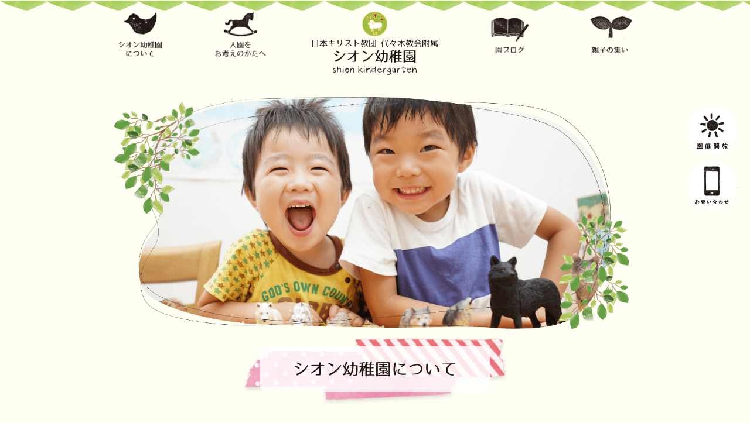

--- FILE ---
content_type: text/html; charset=UTF-8
request_url: https://shion.ed.jp/about/
body_size: 12664
content:
<!doctype html>
<html lang="ja">
	
<head>
<meta charset="UTF-8">
<title>シオン幼稚園&nbsp;-shion kindergarten-</title>
<meta name="viewport" content="width=device-width, initial-scale=1.0,">
<meta name="description" content="渋谷区元代々木町　代々木八幡駅より徒歩5分、緑に囲まれたキリスト教保育の小規模幼稚園。代々木教会付属シオン幼稚園です。"><!--検索結果画面に表示するサイト概要文-->
<meta property="og:title" content="シオン幼稚園&nbsp;-shion kindergarten-">
<meta property="description" content="渋谷区元代々木町　代々木八幡駅より徒歩5分、緑に囲まれたキリスト教保育の小規模幼稚園。代々木教会付属シオン幼稚園です。">
<meta property="og:type" content="website">
<meta property="og:url" content="#">
<meta property="og:image" content="#"> <!--サムネイル画像-->
<meta property="og:site_name" content="シオン幼稚園&nbsp;-shion kindergarten-">
<meta property="og:description" content="シオン幼稚園&nbsp;-shion kindergarten-">
<meta name="format-detection" content="telephone=no">
<link rel="canonical" href="#"><!--URL正規化を行うときに使用-->
<link rel="apple-touch-icon" href="https://shion.ed.jp/wp-content/themes/shion/images/shionsheep.png">
<link rel="icon" type="image/png" href="https://shion.ed.jp/wp-content/themes/shion/images/shionsheep.png">
<link rel="shortcut icon" href="https://shion.ed.jp/wp-content/themes/shion/images/shionsheep.png">

<link rel="stylesheet" href="https://shion.ed.jp/wp-content/themes/shion/reset.css">
<link rel="stylesheet" href="https://cdnjs.cloudflare.com/ajax/libs/drawer/3.2.1/css/drawer.min.css">
<link rel="stylesheet" href="https://shion.ed.jp/wp-content/themes/shion/style.css">
<link rel="stylesheet" href="https://use.fontawesome.com/releases/v5.11.0/css/all.css">
	
<link href="https://fonts.googleapis.com/css?family=M+PLUS+Rounded+1c" rel="stylesheet">

<!-------js 共通------->
<script src="https://ajax.googleapis.com/ajax/libs/jquery/3.5.1/jquery.min.js"></script>
<!--WPのmetasliderをいれているため、bxsliderはコメントアウトしています-->
<!--<script src="bxslider-4-4.2.12/src/js/jquery.bxslider.js"></script>-->
<script src="https://cdnjs.cloudflare.com/ajax/libs/iScroll/5.1.3/iscroll.min.js"></script>
<script src="https://cdnjs.cloudflare.com/ajax/libs/drawer/3.2.1/js/drawer.min.js"></script>
<script src="https://unpkg.com/scrollreveal@4.0.7/dist/scrollreveal.js"></script>
<script src="https://shion.ed.jp/wp-content/themes/shion/js/script.js"></script>
<!-------//js 共通------->

<link rel="stylesheet" href="https://maxcdn.bootstrapcdn.com/font-awesome/4.7.0/css/font-awesome.min.css">

<meta name='robots' content='index, follow, max-image-preview:large, max-snippet:-1, max-video-preview:-1' />

	<!-- This site is optimized with the Yoast SEO plugin v16.0.2 - https://yoast.com/wordpress/plugins/seo/ -->
	<link rel="canonical" href="https://shion.ed.jp/about/" />
	<meta property="og:locale" content="ja_JP" />
	<meta property="og:type" content="article" />
	<meta property="og:title" content="園長あいさつ/教育方針/保育時間 - シオン幼稚園" />
	<meta property="og:description" content="園長あいさつ 沿革 教育方針 保育時間・休園日 美しい花を咲かせるために もっとも必要な養分とは 学歴や偏差値を超えた、 これからの時代や社会に求められるもの 皆さんは、お子さんに、どんな人になってほしいですか？ ・勉強 [&hellip;]" />
	<meta property="og:url" content="https://shion.ed.jp/about/" />
	<meta property="og:site_name" content="シオン幼稚園" />
	<meta property="article:modified_time" content="2022-09-14T12:26:16+00:00" />
	<meta property="og:image" content="http://shion.ed.jp/wp-content/uploads/2020/11/greeting_title.png" />
	<meta name="twitter:card" content="summary_large_image" />
	<meta name="twitter:label1" content="推定読書時間">
	<meta name="twitter:data1" content="7分">
	<script type="application/ld+json" class="yoast-schema-graph">{"@context":"https://schema.org","@graph":[{"@type":"WebSite","@id":"https://shion.ed.jp/#website","url":"https://shion.ed.jp/","name":"\u30b7\u30aa\u30f3\u5e7c\u7a1a\u5712","description":"Just another WordPress site","potentialAction":[{"@type":"SearchAction","target":"https://shion.ed.jp/?s={search_term_string}","query-input":"required name=search_term_string"}],"inLanguage":"ja"},{"@type":"ImageObject","@id":"https://shion.ed.jp/about/#primaryimage","inLanguage":"ja","url":"http://shion.ed.jp/wp-content/uploads/2020/11/greeting_title.png"},{"@type":"WebPage","@id":"https://shion.ed.jp/about/#webpage","url":"https://shion.ed.jp/about/","name":"\u5712\u9577\u3042\u3044\u3055\u3064/\u6559\u80b2\u65b9\u91dd/\u4fdd\u80b2\u6642\u9593 - \u30b7\u30aa\u30f3\u5e7c\u7a1a\u5712","isPartOf":{"@id":"https://shion.ed.jp/#website"},"primaryImageOfPage":{"@id":"https://shion.ed.jp/about/#primaryimage"},"datePublished":"2020-11-16T00:48:17+00:00","dateModified":"2022-09-14T12:26:16+00:00","breadcrumb":{"@id":"https://shion.ed.jp/about/#breadcrumb"},"inLanguage":"ja","potentialAction":[{"@type":"ReadAction","target":["https://shion.ed.jp/about/"]}]},{"@type":"BreadcrumbList","@id":"https://shion.ed.jp/about/#breadcrumb","itemListElement":[{"@type":"ListItem","position":1,"item":{"@type":"WebPage","@id":"https://shion.ed.jp/","url":"https://shion.ed.jp/","name":"\u30db\u30fc\u30e0"}},{"@type":"ListItem","position":2,"item":{"@type":"WebPage","@id":"https://shion.ed.jp/about/","url":"https://shion.ed.jp/about/","name":"\u5712\u9577\u3042\u3044\u3055\u3064/\u6559\u80b2\u65b9\u91dd/\u4fdd\u80b2\u6642\u9593"}}]}]}</script>
	<!-- / Yoast SEO plugin. -->


<link rel='dns-prefetch' href='//s.w.org' />
		<script type="text/javascript">
			window._wpemojiSettings = {"baseUrl":"https:\/\/s.w.org\/images\/core\/emoji\/13.0.1\/72x72\/","ext":".png","svgUrl":"https:\/\/s.w.org\/images\/core\/emoji\/13.0.1\/svg\/","svgExt":".svg","source":{"concatemoji":"https:\/\/shion.ed.jp\/wp-includes\/js\/wp-emoji-release.min.js?ver=5.7.14"}};
			!function(e,a,t){var n,r,o,i=a.createElement("canvas"),p=i.getContext&&i.getContext("2d");function s(e,t){var a=String.fromCharCode;p.clearRect(0,0,i.width,i.height),p.fillText(a.apply(this,e),0,0);e=i.toDataURL();return p.clearRect(0,0,i.width,i.height),p.fillText(a.apply(this,t),0,0),e===i.toDataURL()}function c(e){var t=a.createElement("script");t.src=e,t.defer=t.type="text/javascript",a.getElementsByTagName("head")[0].appendChild(t)}for(o=Array("flag","emoji"),t.supports={everything:!0,everythingExceptFlag:!0},r=0;r<o.length;r++)t.supports[o[r]]=function(e){if(!p||!p.fillText)return!1;switch(p.textBaseline="top",p.font="600 32px Arial",e){case"flag":return s([127987,65039,8205,9895,65039],[127987,65039,8203,9895,65039])?!1:!s([55356,56826,55356,56819],[55356,56826,8203,55356,56819])&&!s([55356,57332,56128,56423,56128,56418,56128,56421,56128,56430,56128,56423,56128,56447],[55356,57332,8203,56128,56423,8203,56128,56418,8203,56128,56421,8203,56128,56430,8203,56128,56423,8203,56128,56447]);case"emoji":return!s([55357,56424,8205,55356,57212],[55357,56424,8203,55356,57212])}return!1}(o[r]),t.supports.everything=t.supports.everything&&t.supports[o[r]],"flag"!==o[r]&&(t.supports.everythingExceptFlag=t.supports.everythingExceptFlag&&t.supports[o[r]]);t.supports.everythingExceptFlag=t.supports.everythingExceptFlag&&!t.supports.flag,t.DOMReady=!1,t.readyCallback=function(){t.DOMReady=!0},t.supports.everything||(n=function(){t.readyCallback()},a.addEventListener?(a.addEventListener("DOMContentLoaded",n,!1),e.addEventListener("load",n,!1)):(e.attachEvent("onload",n),a.attachEvent("onreadystatechange",function(){"complete"===a.readyState&&t.readyCallback()})),(n=t.source||{}).concatemoji?c(n.concatemoji):n.wpemoji&&n.twemoji&&(c(n.twemoji),c(n.wpemoji)))}(window,document,window._wpemojiSettings);
		</script>
		<style type="text/css">
img.wp-smiley,
img.emoji {
	display: inline !important;
	border: none !important;
	box-shadow: none !important;
	height: 1em !important;
	width: 1em !important;
	margin: 0 .07em !important;
	vertical-align: -0.1em !important;
	background: none !important;
	padding: 0 !important;
}
</style>
	<link rel='stylesheet' id='sdm-styles-css'  href='https://shion.ed.jp/wp-content/plugins/simple-download-monitor/css/sdm_wp_styles.css?ver=5.7.14' type='text/css' media='all' />
<link rel='stylesheet' id='wp-block-library-css'  href='https://shion.ed.jp/wp-includes/css/dist/block-library/style.min.css?ver=5.7.14' type='text/css' media='all' />
<script type='text/javascript' src='https://shion.ed.jp/wp-includes/js/jquery/jquery.min.js?ver=3.5.1' id='jquery-core-js'></script>
<script type='text/javascript' src='https://shion.ed.jp/wp-includes/js/jquery/jquery-migrate.min.js?ver=3.3.2' id='jquery-migrate-js'></script>
<script type='text/javascript' id='sdm-scripts-js-extra'>
/* <![CDATA[ */
var sdm_ajax_script = {"ajaxurl":"https:\/\/shion.ed.jp\/wp-admin\/admin-ajax.php"};
/* ]]> */
</script>
<script type='text/javascript' src='https://shion.ed.jp/wp-content/plugins/simple-download-monitor/js/sdm_wp_scripts.js?ver=5.7.14' id='sdm-scripts-js'></script>
<link rel="https://api.w.org/" href="https://shion.ed.jp/wp-json/" /><link rel="alternate" type="application/json" href="https://shion.ed.jp/wp-json/wp/v2/pages/20" /><link rel="EditURI" type="application/rsd+xml" title="RSD" href="https://shion.ed.jp/xmlrpc.php?rsd" />
<link rel="wlwmanifest" type="application/wlwmanifest+xml" href="https://shion.ed.jp/wp-includes/wlwmanifest.xml" /> 
<meta name="generator" content="WordPress 5.7.14" />
<link rel='shortlink' href='https://shion.ed.jp/?p=20' />
<link rel="alternate" type="application/json+oembed" href="https://shion.ed.jp/wp-json/oembed/1.0/embed?url=https%3A%2F%2Fshion.ed.jp%2Fabout%2F" />
<link rel="alternate" type="text/xml+oembed" href="https://shion.ed.jp/wp-json/oembed/1.0/embed?url=https%3A%2F%2Fshion.ed.jp%2Fabout%2F&#038;format=xml" />
</head>
<!-- Google Tag Manager -->
<script>(function(w,d,s,l,i){w[l]=w[l]||[];w[l].push({'gtm.start':
new Date().getTime(),event:'gtm.js'});var f=d.getElementsByTagName(s)[0],
j=d.createElement(s),dl=l!='dataLayer'?'&l='+l:'';j.async=true;j.src=
'https://www.googletagmanager.com/gtm.js?id='+i+dl;f.parentNode.insertBefore(j,f);
})(window,document,'script','dataLayer','GTM-KWSGTC7');</script>
<!-- End Google Tag Manager -->


<body class="page-template-default page page-id-20">
		<!-- Google Tag Manager (noscript) -->
<noscript><iframe src="https://www.googletagmanager.com/ns.html?id=GTM-KWSGTC7"
height="0" width="0" style="display:none;visibility:hidden"></iframe></noscript>
<!-- End Google Tag Manager (noscript) -->
<!--	warpper-->
	<div class="warpper">
		
<!-------header 共通 TOP page only------->
		<header class="header v_pc">
			
<!-------PC-gnav 共通 TOP page only------->
			<ul class="gnav_list v_pc">
				<li class="gnav_item g_about"><a href="https://shion.ed.jp/about"><div class="img_hover watercolor"><img src="https://shion.ed.jp/wp-content/themes/shion/images/pc/nav_about.png" alt="シオン幼稚園について"></div></a>
					<ul class="gnav_submenu_box box01 submenu_list list01">
						<li class="about_item"><a href="https://shion.ed.jp/about">園長あいさつ/<br>教育方針/保育時間</a></li>
						<li class="about_item"><a href="https://shion.ed.jp/yearevent">年間行事</a></li>
						<li class="about_item"><a href="https://shion.ed.jp/flowoftheday">1日の流れ/特別活動</a></li>
						<li class="about_item"><a href="https://shion.ed.jp/facility">園内施設</a></li>
						<li class="about_item"><a href="https://shion.ed.jp/childcare">預かり保育</a></li>
					</ul>
				</li>
				<li class="gnav_item g_admission"><a href="https://shion.ed.jp/admission"><div class="img_hover"><img src="https://shion.ed.jp/wp-content/themes/shion/images/pc/nav_nyuen.png" alt="入園をお考えの方へ"></div></a>
					<ul class="gnav_submenu_box box02 submenu_list list02">
						<li class="admission_item"><a href="https://shion.ed.jp/admission">園児募集要項</a></li>
						<li class="admission_item"><a href="https://shion.ed.jp/orientation">説明会・体験入園</a></li>
						<li class="admission_item"><a href="https://shion.ed.jp/opengarden">園庭開放</a></li>
						<li class="admission_item"><a href="https://shion.ed.jp/qanda">よくあるご質問</a></li>
						<li class="admission_item"><a href="https://shion.ed.jp/voice">保護者の声</a></li>
						<li class="admission_item"><a href="https://shion.ed.jp/contact_access">お問い合わせ/アクセス</a></li>
					</ul>
				</li>
				<li>
					<h1>
						<span class="site_title v_pc">
							<a href="https://shion.ed.jp/"><img src="https://shion.ed.jp/wp-content/themes/shion/images/site_title.png" alt="シオン幼稚園タイトル"></a>
						</span>
					</h1>
				</li>
				<li class="gnav_item g_blog"><a href="https://shion.ed.jp/blog"><div class="img_hover"><img src="https://shion.ed.jp/wp-content/themes/shion/images/pc/nav_blog.png" alt="園ブログ"></div></a>
					<ul class="gnav_submenu_box box03 submenu_list list03">
						<li class="blog_item"><a href="https://shion.ed.jp/blog/category/principal_blog/" target=”_blank”>園長室より&nbsp;<i class="fas fa-external-link-alt"></i></a></li>
						<li class="blog_item"><a href="https://shion.ed.jp/blog/category/kindy_blog/" target=”_blank”>園だより&nbsp;<i class="fas fa-external-link-alt"></i></a></li>
						<li class="sheep_familybox"><img src="https://shion.ed.jp/wp-content/themes/shion/images/stamp_sheep.png" alt="sheep_family" class="sheep_family"></li>
					</ul>
				</li>
				<li class="gnav_item item04 g_church"><a href="https://shion.ed.jp/blog/oyako/"><div class="img_hover"><img src="https://shion.ed.jp/wp-content/themes/shion/images/pc/nav_tsudoi.png" alt="親子の集い"></div></a></li>
			</ul>
				
<!-------//PC gnav 共通 TOP page only------->
		
			<!--SP header -->
			<div class="site_title_sp v_sp">
				<a href="https://shion.ed.jp/">
					<img src="https://shion.ed.jp/wp-content/themes/shion/images/sp/site_title_sp.png" alt="シオン幼稚園">
				</a>
			</div>
			<!--//SP header -->
			
			

<!-------SP-drawer menu 共通------->
<!--参考：https://ku-su.com/9327/-->
			<button type="button" class="drawer-toggle hum_menu-btn v_sp"></button>
				
			<nav class="drawer-nav active v_sp">
				<div><a href="https://shion.ed.jp/"><img src="https://shion.ed.jp/wp-content/themes/shion/images/sp/dra/dra_home_btn.png" alt="Homeへもどる"></a></div>
				
				<ul class="drawer-menu">
					<li class="d_menu_index"><a href="https://shion.ed.jp/orientation"><img src="https://shion.ed.jp/wp-content/themes/shion/images/sp/dra/dra_olien_main.png" alt="入園説明会のご案内"></a></li>
					
					<li><img src="https://shion.ed.jp/wp-content/themes/shion/images/sp/sp-drawer_menu_line.png" alt="drawer_menu_line"></li>

					<li class="d_menu_index"><a href="https://shion.ed.jp/about"><img src="https://shion.ed.jp/wp-content/themes/shion/images/sp/dra/dra_about.png" alt="シオン幼稚園について"></a></li>
					
					<ul class="drawer-list list01">
						<li><a href="https://shion.ed.jp/about"><img src="https://shion.ed.jp/wp-content/themes/shion/images/sp/dra/dra_about_gaiyo.png" alt="園長あいさつ/教育方針/保育時間・休園日"></a></li>
						<li><a href="https://shion.ed.jp/yearevent"><img src="https://shion.ed.jp/wp-content/themes/shion/images/sp/dra/dra_yearevent.png" alt="年間行事"></a></li>
						<li><a href="https://shion.ed.jp/flowoftheday"><img src="https://shion.ed.jp/wp-content/themes/shion/images/sp/dra/dra_day.png" alt="1日の流れ/特別活動"></a></li>
						<li><a href="https://shion.ed.jp/facility"><img src="https://shion.ed.jp/wp-content/themes/shion/images/sp/dra/dra_facllity.png" alt="園内施設"></a></li>
						<li><a href="https://shion.ed.jp/childcare"><img src="https://shion.ed.jp/wp-content/themes/shion/images/sp/dra/dra_chilidcare.png" alt="預かり保育"></a></li>
					</ul>
					
						<li><img src="https://shion.ed.jp/wp-content/themes/shion/images/sp/sp-drawer_menu_line.png" alt="drawer_menu_line"></li>
					
						<li class="d_menu_index"><a href="https://shion.ed.jp/admission"><img src="https://shion.ed.jp/wp-content/themes/shion/images/sp/dra/dra_nyuen.png" alt="入園をお考えのかたへ"></a></li>
					
					<ul class="drawer-list list02">
						<li><a href="https://shion.ed.jp/admission"><img src="https://shion.ed.jp/wp-content/themes/shion/images/sp/dra/dra_boshu.png" alt="園児募集要項"></a></li>
						<li><a href="https://shion.ed.jp/orientation"><img src="https://shion.ed.jp/wp-content/themes/shion/images/sp/dra/dra_olien.png" alt="説明会・体験入園"></a></li>
						<li><a href="https://shion.ed.jp/opengarden"><img src="https://shion.ed.jp/wp-content/themes/shion/images/sp/dra/dra_opengarden.png" alt="園庭開放"></a></li>
						<li><a href="https://shion.ed.jp/blog/oyako"><img src="https://shion.ed.jp/wp-content/themes/shion/images/sp/dra/dra_tsudoi.png" alt="親子の集い"></a></li>
						<li><a href="https://shion.ed.jp/qanda"><img src="https://shion.ed.jp/wp-content/themes/shion/images/sp/dra/dra_qa.png" alt="よくあるご質問"></a></li>
						<li><a href="https://shion.ed.jp/voice"><img src="https://shion.ed.jp/wp-content/themes/shion/images/sp/dra/dra_voice.png" alt="保護者の声"></a></li>
					</ul>
					
					<li><img src="https://shion.ed.jp/wp-content/themes/shion/images/sp/sp-drawer_menu_line.png" alt="drawer_menu_line"></li>
					
					<ul class="drawer-list list03">
						<li><a href="https://shion.ed.jp/blog/category/principal_blog/" target=”_blank”><img src="https://shion.ed.jp/wp-content/themes/shion/images/sp/dra/dra_enchoblog.png" alt="園長室より">&nbsp;<i class="fas fa-external-link-alt"></i></a></li>
						<li><a href="https://shion.ed.jp/blog/category/kindy_blog/" target=”_blank”><img src="https://shion.ed.jp/wp-content/themes/shion/images/sp/dra/dra_endayori.png" alt="園だより">&nbsp;<i class="fas fa-external-link-alt"></i></a></li>
					</ul>
					
					<li class="d_menu_index"><a href="https://shion.ed.jp/blog/category/parent_page/" target=”_blank”><img src="https://shion.ed.jp/wp-content/themes/shion/images/sp/dra/dra_parent.png" alt="保護者専用ページ">&nbsp;<i class="fas fa-external-link-alt"></i></a></li>
				</ul>
			</nav>
<!-------//SP-drawer menu 共通------->
			
			
<!-------PC-side nav 共通------->
			<div class="side_nav_r v_pc">
				<ul>
					<li>
						<a href="">
<!------------「入園案内」を表示する場合は下記のコメントアウトを解除------->
<!--
						<a href="https://shion.ed.jp/admission">
							<div class="img_hover">
								<img src="https://shion.ed.jp/wp-content/themes/shion/images/btn_info.png" alt="入園あんない">
							</div>
-->
<!------------「入園案内」を表示する場合は上記のコメントアウトを解除------->
<!------------「園庭開放」を表示する場合は下記のコメントアウトを解除------->
						<a href="https://shion.ed.jp/opengarden">
							<div class="img_hover">
								<img src="https://shion.ed.jp/wp-content/themes/shion/images/btn_opengarden.png" alt="入園あんない">
							</div>
<!------------「園庭開放」を表示する場合は上記のコメントアウトを解除------->
						</a>
					</li>
					<li><a href="https://shion.ed.jp/contact_access#id_contact"><div class="img_hover"><img src="https://shion.ed.jp/wp-content/themes/shion/images/btn_contact.png" alt="お問い合わせ"></div></a></li>
				</ul>
			</div>
<!-------//PC-side nav 共通-------> 
			
			
<!-------	PC-page top 共通------->
			<p id="pagetop" class="v_pc"><a href="#header"><img src="https://shion.ed.jp/wp-content/themes/shion/images/pc/to_top-ballon.png" alt="page top"></a></p>
<!-------	//PC-page top 共通------->

<!-- Global site tag (gtag.js) - Google Analytics -->
<script async src="https://www.googletagmanager.com/gtag/js?id=UA-189599054-1">
</script>
			<!-- Global site tag (gtag.js) - Google Analytics -->
<script async src="https://www.googletagmanager.com/gtag/js?id=UA-189599054-1">
</script>
<!-- Global site tag (gtag.js) - Google Analytics -->
<script async src="https://www.googletagmanager.com/gtag/js?id=UA-189599054-1">
</script>
<script>
  window.dataLayer = window.dataLayer || [];
  function gtag(){dataLayer.push(arguments);}
  gtag('js', new Date());

  gtag('config', 'UA-189599054-1');
</script>
			
			
<script>
  window.dataLayer = window.dataLayer || [];
  function gtag(){dataLayer.push(arguments);}
  gtag('js', new Date());

  gtag('config', 'UA-189599054-1');
</script>
<script>
  window.dataLayer = window.dataLayer || [];
  function gtag(){dataLayer.push(arguments);}
  gtag('js', new Date());

  gtag('config', 'UA-189599054-1');
</script>

			
		</header>
			

	<!----- style area about only ----->
	<style>
	/*****************************************
	PC
	*****************************************/
	/* 日本語ページ導線リンク */
	div .btn-border a{
		border: 1px solid #221815;
		border-radius: 0;
		background: #fff;
		padding: 1rem 3rem;
	}
	div .btn-border:hover a{
		color: #fff;
		background: #9FBD41;
	}
	</style>
	<!----- //style area about only ----->


	<!-------pc main view 共通------->
			<div class="main_v lower v_pc">
				<img src="https://shion.ed.jp/wp-content/themes/shion/images/about/pc/mv_about.png" alt="mv_about">
			</div>
	<!-------//pc main view 共通------->	


	<!-------sp main view 共通------->
			<div class="sp_main_v lower v_sp">
				<img src="https://shion.ed.jp/wp-content/themes/shion/images/about/sp/mv_about_sp.png" alt="mv_about_sp">
			</div>
	<!-------//sp main view 共通------->





	<!----- main_area ----->
			<main class="inner main">

	<!--title-->
				<h1 class="tit02"><img src="https://shion.ed.jp/wp-content/themes/shion/images/about/about_title.png" alt="シオン幼稚園について"></h1>
	<!--//title-->

	<!--page link-->
<!--
			<ul class="anchorlink_list animation__up">
				<li><a href="#id_greeting"><i class="fas fa-angle-down"></i>園長あいさつ</a></li>
				<li><a href="#id_history"><i class="fas fa-angle-down"></i>沿革</a></li>
				<li><a href="#id_policy"><i class="fas fa-angle-down"></i>教育方針</a></li>
				<li><a href="#id_operation"><i class="fas fa-angle-down"></i>保育時間・休園日</a></li>
			</ul>
-->
<!--//page link-->

	<!--Language switching link-->
	<div class="btn btn-border bold" style="margin-top: 100px;"><a href="https://shion.ed.jp/about-en/">click here to English page&nbsp;≫</a></div>
    <!--//Language switching link-->

<!--director greeting-->
			<section class="inner greeting" id="id_greeting">
				<h2 class="animation__up">
					<img src="https://shion.ed.jp/wp-content/themes/shion/images/about/greeting_title.png" alt="園長あいさつ" class="v_pc">
					<img src="https://shion.ed.jp/wp-content/themes/shion/images/about/sp/greeting_title_sp.png" alt="園長あいさつ" class="v_sp">
				</h2>
				<div class="animation__up">
					<img src="https://shion.ed.jp/wp-content/themes/shion/images/about/director_img.png" alt="園長先生" class="director_img">
				</div>
				<div class="greeting title animation__up bold">美しい花を咲かせるために <br class="v_sp">もっとも必要な養分とは</div>

				<div class="greeting subtit animation__up bold">学歴や偏差値を超えた、<br>
				これからの時代や社会に求められるもの</div>
				<!-- <div class="greeting subtit animation__up bold"><div class="subtit2"><p>学歴や偏差値を超えた、<br>これからの時代や社会に求められるもの</p></div></div>　-->
				
				<div class="greeting text animation__up"> 
					<p>
					皆さんは、お子さんに、どんな人になってほしいですか？<br>
					<br>
					・勉強もできてスポーツもできる人？<br>
					・好奇心旺盛で、いつも前向きでやる気があり、仕事の結果を出せる人？<br>
					・お金を稼ぐ力があって、一生自分の力で食べていける人？<br>
					<br>
					私は、IT業界に長く身を置いた後、幼稚園の園長の仕事に転じました。<br>
					自らの経験を通して感じていること。<br>
						それは、AIなどIT技術の進展によって、皆さんのお子さんが社会に出るころには、<br>
						既存の学歴や偏差値教育など旧態依然とした考え方が通用しなくなる時代になっているかもしれない、ということです。<br>
					これからは、<span class="mark">決められたカリキュラムに沿って学ぶのではなく、<br>
						学びたいこをと自分で見つけて熱中することが求められる時代が来る</span>と思います。
					</p>
				</div>

				<div class="greeting subtit animation__up bold">時代に求められる人材構成の種を</div>
				<div class="greeting text animation__up">
					<p>
					そして、学校にあがるまでの未就学期に必要な教育とは、「小さな大人」を育てることではありません。<br>
					幼児教育は植物でいうと根のようなものです。<br>
					根をしっかり育てないと、きれいな花が咲かないように、人間も幼児の時期に土台を育てないと大人になってから、<br>
						この新しい時代の社会で生き抜くのに苦労することになるかもしれません。<br>
					<br>
					お友達と遊ぶなかで、遊びのルールを知る。<br>
					遊びのルールを変えてみる。<br>
					新しい遊び自体を作り出す。<br>
					<br>
					このように、遊びをとおして、夢中になることを見つけ、熱中すること。<br>
					<span class="mark">その三昧の経験を子どもたちが繰り返すことによって、<br>
						この世で生きる土台を育むことができる</span>のです。<br>
					<br>
					義務教育が始まる前は、私たちシオン幼稚園と、子どもたちの生きる力を育む教育をご一緒しませんか？
					</p>
				</div>
				<div class="director_name animation__up">園長　佐野　真也<br>
				<a href="https://yoyogi.church/pastor/" target="_blank">（代々木教会牧師 <i class="fas fa-external-link-alt"></i>）</a></div>
			</section>
<!--//director greeting-->

<!--history-->
			<section class="inner history rounded" id="id_history">
				<h3 class="animation__up">
					<img src="https://shion.ed.jp/wp-content/themes/shion/images/about/pc/history_pc.png" alt="沿革" class="v_pc">
					<img src="https://shion.ed.jp/wp-content/themes/shion/images/about/sp/history_sp.png" alt="沿革" class="v_sp">
				</h3>
<!--
				<dl>
					<dt>
						1931年
					</dt>
					<dd>
						伝道と教育事業のため、米国の福音教会が代々木教会を設立<br>
						同時に若葉幼稚園として幼児教育を開始
					</dd>
					<dd>
						<img src="https://shion.ed.jp/wp-content/themes/shion/images/dotted_line.png" alt="line">
					</dd>
				</dl>

				<dl>
					<dd>
						太平洋戦争激化のため一時やむなく閉鎖
					</dd>
					<dd>
						<img src="https://shion.ed.jp/wp-content/themes/shion/images/dotted_line.png" alt="line">
					</dd>
				</dl>

				<dl>
					<dt>
						1952年
					</dt>
					<dd>
						戦争終結とともに地域の要望に応え、<br>
						代々木教会付属幼稚園として新たに設立
					</dd>
				</dl>
-->
			</section>
<!--//history-->

<!--Educational policy-->
			<section class="inner" id="id_policy">
			<h3 class="animation__up">
				<img src="https://shion.ed.jp/wp-content/themes/shion/images/about/pc/policy_title.png" alt="教育方針" class="v_pc">
				<img src="https://shion.ed.jp/wp-content/themes/shion/images/about/sp/policy_title_sp.png" alt="教育方針" class="v_sp">
			</h3>

			<!--objective-->
			<h4 class="animation__up">
				<img src="https://shion.ed.jp/wp-content/themes/shion/images/about/objective_title.png" alt="教育目標">
			</h4>
			<div class="objective rounded animation__up">
				<p>健康で明るく、のびのびとした楽しい園生活の中で、<br>
				感謝、いたわり、勇気、責任など、<br>
				キリスト教主義の幼児教育による真の人間形成を目指すとともに、<br>
				集団生活の中で「自分で考え、自発的に行動できる」<br>
				自立心をもつ子どもを育てることを教育の目標とします。</p>
			</div>
			<!--//objective-->
				
			<span class="animation__up">
				<img src="https://shion.ed.jp/wp-content/themes/shion/images/dotted_line.png" alt="line" class="dotted_line">
			</span>
				
			<!--features-->
			<h4 class="animation__up">
				<img src="https://shion.ed.jp/wp-content/themes/shion/images/about/features_title.png" alt="特色">
			</h4>

			<ul class="rounded">
				<li>
					<ul class="features list list01">
						<li class="features img sr--left">
							<img src="https://shion.ed.jp/wp-content/themes/shion/images/_IMG_0091.jpg" alt="神様に守られていることを知り、
								生活の中で祈ることを大切にしています">
						</li>
						<li class="features text sr--right">
							<p>1、</p>
							<p>
								神様に守られていることを知り、<br>
								生活の中で祈ることを大切にしています。
							</p>
						</li>
					</ul>
				</li>

				<li>
					<ul class="features list list02">
						<li class="features img sr--left">
							<img src="https://shion.ed.jp/wp-content/themes/shion/images/_IMG_1743.jpg" alt="ひとりひとりの子ども理解を深め、
							成長発達のための援助を心がけています">
						</li>
						<li class="features text sr--right">
							<p>2、</p>
							<p>ひとりひとりの子どもの理解を深め、成長発達のための援助を心がけています。</p>
						</li>
					</ul>
				</li>

				<li>
					<ul class="features list list03">
						<li class="features img sr--left">
							<img src="https://shion.ed.jp/wp-content/themes/shion/images/0162.jpg" alt="遊びは、子どもの成長発達の上で
								最も大切であると考えます">
						</li>
						<li class="features text sr--right">
							<p>3、</p>
							<p>
								遊びは、子どもの成長発達の上で最も大切であると考えます。<br>
								たっぷりと遊びの時間をとり、好きな遊びと出会い、一人でも、友達とも遊び込めるよう援助しています。
							</p>
						</li>
					</ul>
				</li>

				<li>
					<ul class="features list list04">
							<li class="features img sr--left">
								<img src="https://shion.ed.jp/wp-content/themes/shion/images/1621.jpg" alt="同年齢だけではなく、
									異年齢との交わりを大切にし、
									保育者は全園児とかかわります">
							</li>
							<li class="features text sr--right">
								<p>4、</p>
								<p>
									同年齢だけではなく異年齢との交わりを大切にし、保育者は全園児とかかわります。<br>
									そして保育者間の話し合いを大切にしながら子ども達の成長発達を見守り援助します。
								</p>
							</li>
						</ul>
					</li>
				</ul>
			</section>
<!--//Features-->
			
<!--//Educational policy-->


<!--operation 保育時間・休園日-->
			<section class="inner" id="id_operation">
				<h3 class="animation__up">
					<img src="https://shion.ed.jp/wp-content/themes/shion/images/about/operation_title_pc.png" alt="保育時間・休園日" class="v_pc">
					<img src="https://shion.ed.jp/wp-content/themes/shion/images/about/sp/operation.title.png" alt="保育時間・休園日" class="v_sp">
				</h3>

				<h4 class="animation__up">
					<img src="https://shion.ed.jp/wp-content/themes/shion/images/about/hoikujikan_title.png" alt="保育時間">
				</h4>
				
				<ul class="itemize">
					<li>
						<div class="overview_list animation__up"><img src="https://shion.ed.jp/wp-content/themes/shion/images/about/3_4_5_year_old_child.png" alt="3・４・５才児（年中・年長）"></h5>
						<table class="tl01 animation__up">
							<tr>
								<td>月〜木曜日</td>
								<td>9時～14時</td>
							</tr>
							<tr>
								<td>金曜日</td>
								<td>9時～11時30分</td>
							</tr>
						</table>
						<p class="animation__up">※３才児（年少）はお子さんの状態に合わせて降園時間を決めていきます。</p>
					</li>
					<!-- <li>
						<div class="overview_list animation__up"><img src="https://shion.ed.jp/wp-content/themes/shion/images/about/4_5_year_old_child.png" alt="４・５才児（年中・年長）"></h5>
						<table class="tl01 animation__up">
							<tr>
								<td>月〜木曜日</td>
								<td>9時～14時</td>
							</tr>
							<tr>
								<td>金曜日</td>
								<td>9時～11時30分</td>
							</tr>
						</table>
					</li> -->
					<!-- <li>
						<div class="overview_list animation__up"><img src="https://shion.ed.jp/wp-content/themes/shion/images/about/3_year_old_child.png" alt="３才児（年少）"></div>
						<table class="tl02 animation__up">
							<tr>
								<td>火〜木曜日</td>
								<td>9時30分～14時</td>
							</tr>
							<tr>
								<td>月・金曜日</td>
								<td>9時30分～11時30分</td>
							</tr>
						</table>
						<p class="animation__up">※３才児（年少）はお子さんの状態に合わせて降園時間を決めていきます。</p>
					</li> -->
				
					<li>
						<div class="overview_list animation__up"><img src="https://shion.ed.jp/wp-content/themes/shion/images/about/azukari_hoiku.png" alt="預かり保育"></div>
						<table class="tl03 animation__up">
							<tr>
								<td>月〜木曜日</td>
								<td>14時～17時</td>
							</tr>
							<tr>
								<td class="pt-16">金曜日・午前保育</td>
								<td>11時30分～17時</td>
							</tr>
						</table>
						<p class="animation__up" style="padding-top: 10px;">※３才児（年少）は２学期から</p>
						<!--more_btn-->
						<div class="about_internal_link moredetail_btn animation__up">
							<a href="https://shion.ed.jp/childcare">
							<img src="https://shion.ed.jp/wp-content/themes/shion/images/pc/mv_moredetail_btn.png" alt="mv_moredetail_btn"></a>
						</div>
					</li>
					<li>
						<div class="overview_list animation__up" id="church_school"><img src="https://shion.ed.jp/wp-content/themes/shion/images/about/nichoyo_reihai.png" alt="親子教会学校（日曜礼拝）"></div>
						<p class="animation__up">代々木教会教会学校　幼稚科礼拝に出席<br>
						9時～9時50分</p>
						<!--more_btn-->
						<div class="about_internal_link moredetail_btn animation__up">
							<a href="https://shion.ed.jp/flowoftheday#church_school">
							<img src="https://shion.ed.jp/wp-content/themes/shion/images/pc/mv_moredetail_btn.png" alt="mv_moredetail_btn"></a>
						</div>
					</li>
				</ul>
							
				<span class="animation__up">
					<img src="https://shion.ed.jp/wp-content/themes/shion/images/dotted_line.png" alt="line" class="dotted_line">
				</span>
							
				<h4 class="animation__up">
					<img src="https://shion.ed.jp/wp-content/themes/shion/images/about/kyuenbi_title.png" alt="休園日">
				</h4>
				<ul class="itemize operation">
					<li>
				<div class="overview_list animation__up"><img src="https://shion.ed.jp/wp-content/themes/shion/images/about/daily_holiday.png" alt="通常休園"></div>
				<p class="animation__up">土曜日・祝祭日・創立記念日<br>
				（土曜日が祝日の場合は金曜日が代休）</p>
					</li>
					<li>
				<div class="overview_list animation__up"><img src="https://shion.ed.jp/wp-content/themes/shion/images/about/seson_holiday.png" alt="季節休園"></div>
				<p class="animation__up">夏期休暇、冬期休暇、春期休暇<br>
				（年によって都度定めます）</p>
					</li>
				</ul>
			</section>
<!--//Operation 保育時間・休園日-->

<!--contact-->
			<div class="bottom_contact animation__up">
				<a href="https://shion.ed.jp/contact_access#id_contact"><img src="https://shion.ed.jp/wp-content/themes/shion/images/under_contact.png" alt="お問い合わせ" class="v_pc"></a>
				<a href="https://shion.ed.jp/contact_access#id_contact"><img src="https://shion.ed.jp/wp-content/themes/shion/images/sp/bottom_contact_sp.png" alt="お問い合わせ" class="v_sp"></a>
			</div>
<!--//contact-->
	
		</main>
<!--//main-->

	</div>
<!--//warpper-->

	
<footer class="footer">
		<div class="v_pc">
			<ul class="footer_list list00">
				<li class="caption bold home_f"><a href="https://shion.ed.jp/"><img src="https://shion.ed.jp/wp-content/themes/shion/images/dot_wh.png" alt="dots" class="dot_wh">&nbsp;Home</a></li>
				<div class="footer-inner rounded">
					<li>
						<ul class="footer_list list01">
							<li class="caption bold"><a href="https://shion.ed.jp/about"><img src="https://shion.ed.jp/wp-content/themes/shion/images/dot_wh.png" alt="dots" class="dot_wh">&nbsp;シオン幼稚園について</a></li>
							<li><a href="https://shion.ed.jp/about#id_greeting"><i class="fas fa-chevron-right"></i>&nbsp;園長あいさつ</a></li>
							<li><a href="https://shion.ed.jp/about#id_policy"><i class="fas fa-chevron-right"></i>&nbsp;教育方針</a></li>
							<li><a href="https://shion.ed.jp/about#id_operation"><i class="fas fa-chevron-right"></i>&nbsp;保育時間・休園日</a></li>
							<li><a href="https://shion.ed.jp/yearevent"><i class="fas fa-chevron-right"></i>&nbsp;年間行事</a></li>
							<li><a href="https://shion.ed.jp/flowoftheday"><i class="fas fa-chevron-right"></i>&nbsp;1日の流れ</a></li>
							<li><a href="https://shion.ed.jp/flowoftheday#id_activity"><i class="fas fa-chevron-right"></i>&nbsp;特別活動</a></li>
							<li><a href="https://shion.ed.jp/facility"><i class="fas fa-chevron-right"></i>&nbsp;園内施設</a></li>
							<li><a href="https://shion.ed.jp/childcare"><i class="fas fa-chevron-right"></i>&nbsp;預かり保育</a></li>
						</ul>
					</li>
					<li>
						<ul class="footer_list list02">
							<li class="caption bold"><a href="https://shion.ed.jp/admission"><img src="https://shion.ed.jp/wp-content/themes/shion/images/dot_wh.png" alt="dots" class="dot_wh">&nbsp;入園をお考えのかたへ</a></li>
							<li><a href="https://shion.ed.jp/admission"><i class="fas fa-chevron-right"></i>&nbsp;園児募集要項</a></li>
							<li><a href="https://shion.ed.jp/orientation"><i class="fas fa-chevron-right"></i>&nbsp;入園説明会</a></li>
							<li><a href="https://shion.ed.jp/orientation"><i class="fas fa-chevron-right"></i>&nbsp;1日体験入園</a></li>
							<li><a href="https://shion.ed.jp/opengarden"><i class="fas fa-chevron-right"></i>&nbsp;園庭開放のご案内</a></li>
							<li><a href="https://shion.ed.jp/blog/oyako"><i class="fas fa-chevron-right"></i>&nbsp;親子の集い</a></li>
							<li><a href="https://shion.ed.jp/qanda"><i class="fas fa-chevron-right"></i>&nbsp;よくあるご質問</a></li>
							<li><a href="https://shion.ed.jp/voice"><i class="fas fa-chevron-right"></i>&nbsp;保護者の声</a></li>
						</ul>
					</li>
					<li>
						<ul class="footer_list list03">
							<li class="caption bold rounded"><a href="https://shion.ed.jp/blog" target="_blank"><img src="https://shion.ed.jp/wp-content/themes/shion/images/dot_wh.png" alt="dots" class="dot_wh">&nbsp;園ブログ<i class="fas fa-external-link-alt"></i></a></li>
							<li><a href="https://shion.ed.jp/blog/category/principal_blog/" target="_blank"><i class="fas fa-chevron-right"></i>&nbsp;園長室より<i class="fas fa-external-link-alt"></i></a></li>
							<li><a href="https://shion.ed.jp/blog/category/kindy_blog/" target="_blank"><i class="fas fa-chevron-right"></i>&nbsp;園だより<i class="fas fa-external-link-alt"></i></a></li>
							<li class="caption bold"><a href="https://shion.ed.jp/contact_access#id_contact"><img src="https://shion.ed.jp/wp-content/themes/shion/images/dot_wh.png" alt="dots" class="dot_wh">&nbsp;お問い合わせ</a></li>
							<li class="caption bold"><a href="https://shion.ed.jp/contact_access#id_access"><img src="https://shion.ed.jp/wp-content/themes/shion/images/dot_wh.png" alt="dots" class="dot_wh">&nbsp;アクセス</a></li>
							<li class="caption bold"><a href="https://yoyogi.church/" target="_blank"><img src="https://shion.ed.jp/wp-content/themes/shion/images/dot_wh.png" alt="dots" class="dot_wh">&nbsp;代々木教会<i class="fas fa-external-link-alt"></i></a></li>
						</ul>
					</li>


					<div class="v_pc"><img src="https://shion.ed.jp/wp-content/themes/shion/images/pc/sidedot_line_w.png" alt="footer line" class="foot_line v_pc"></div>

					<div class="corporate rounded"> <img src="https://shion.ed.jp/wp-content/themes/shion/images/shionsheep.png" alt="sheep logo" class="sheep_logo">
						<p>日本キリスト教団&nbsp;代々木教会附属</p>
						<p class="caption bold">シオン幼稚園</p>
						<p> 〒151-0062<br>
						東京都渋谷区元代々木町26-1<br>
							TEL/FAX:<a href="tel:03-3466-4754">03-3466-4754</a></p>
					</div>
				</div>
			</ul>
			<div class="copyright">
			<p>©︎shion&nbsp;kindergarten&nbsp;All&nbsp;rights&nbsp;resaved.</p>
			</div>
		</div>

		<!-- SP footer  -->
		<div class="sp_footer v_sp">
			<ul class="footer_list list00">
				<li class="caption bold home_f"><a href="https://shion.ed.jp/"><img src="https://shion.ed.jp/wp-content/themes/shion/images/dot_wh.png" alt="dots" class="dot_wh">&nbsp;Home</a></li>
				<div class="footer-inner rounded">
					<li>
						<ul class="footer_list list01">
							<li class="caption bold"><a href="https://shion.ed.jp/about"><img src="https://shion.ed.jp/wp-content/themes/shion/images/dot_wh.png" alt="dots" class="dot_wh">&nbsp;シオン幼稚園について</a></li>
						</ul>
					</li>
					<li>
						<ul class="footer_list list02">
							<li class="caption bold"><a href="https://shion.ed.jp/admission"><img src="https://shion.ed.jp/wp-content/themes/shion/images/dot_wh.png" alt="dots" class="dot_wh">&nbsp;入園をお考えのかたへ</a></li>
							<li class="caption bold"><a href="https://shion.ed.jp/opengarden"><img src="https://shion.ed.jp/wp-content/themes/shion/images/dot_wh.png" alt="dots" class="dot_wh">&nbsp;園庭開放のご案内</a></li>
							<li class="caption bold"><a href="https://shion.ed.jp/blog/oyako"><img src="https://shion.ed.jp/wp-content/themes/shion/images/dot_wh.png" alt="dots" class="dot_wh">&nbsp;親子の集い</a></li>
						</ul>
					</li>
					<li>
						<ul class="footer_list list03">
							<li class="caption bold"><a href="https://shion.ed.jp/contact_access#id_contact"><img src="https://shion.ed.jp/wp-content/themes/shion/images/dot_wh.png" alt="dots" class="dot_wh">&nbsp;お問い合わせ</a></li>
							<li class="caption bold"><a href="https://shion.ed.jp/contact_access#id_access"><img src="https://shion.ed.jp/wp-content/themes/shion/images/dot_wh.png" alt="dots" class="dot_wh">&nbsp;アクセス</a></li>
							<li class="caption bold rounded"><a href="https://shion.ed.jp/blog/" target="_blank"><img src="https://shion.ed.jp/wp-content/themes/shion/images/dot_wh.png" alt="dots" class="dot_wh">&nbsp;園ブログ<i class="fas fa-external-link-alt"></i></a></li>
							<li class="caption bold"><a href="https://yoyogi.church/" target="_blank"><img src="https://shion.ed.jp/wp-content/themes/shion/images/dot_wh.png" alt="dots" class="dot_wh">&nbsp;代々木教会<i class="fas fa-external-link-alt"></i></a></li>
						</ul>
					</li>
	
	
					<div><img src="https://shion.ed.jp/wp-content/themes/shion/images/pc/sidedot_line_w.png" alt="footer line" class="foot_line"></div>
	
					<div class="corporate rounded">
						<img src="https://shion.ed.jp/wp-content/themes/shion/images/shionsheep.png" alt="sheep logo" class="sheep_logo">
						<div>
							<p>日本キリスト教団&nbsp;代々木教会附属</p>
							<p class="caption bold">シオン幼稚園</p>
							<p> 〒151-0062<br>
							東京都渋谷区元代々木町26-1<br>
								TEL/FAX:<a href="tel:03-3466-4754">03-3466-4754</a></p>
						</div>
					</div>
				</div>
			</ul>
			<div class="copyright">
			<p>©︎shion&nbsp;kindergarten&nbsp;All&nbsp;rights&nbsp;resaved.</p>
			</div>
		</div>
		<!-- SP footer  -->

<!-------	SP fixed footer 共通------->
			<div>
				<ul class="sp_fixed_footer v_sp">
					<li><a href="https://shion.ed.jp/admission"><img src="https://shion.ed.jp/wp-content/themes/shion/images/btn_info.png" alt="入園あんない"></a></li>
					<li><a href="https://shion.ed.jp/contact_access#id_contact"><img src="https://shion.ed.jp/wp-content/themes/shion/images/btn_contact.png" alt="お問い合わせ"></a></li>
					<li><a href="https://shion.ed.jp/contact_access#id_access"><img src="https://shion.ed.jp/wp-content/themes/shion/images/btn_access.png" alt="アクセス"></a></li>
					<li><a href="https://shion.ed.jp/blog/oyako/"><img src="https://shion.ed.jp/wp-content/themes/shion/images/btn_tsudoi.png" alt="親子の集い"></a></li>
				</ul>
			</div>
<!-------	//SP fixed footer 共通------->

		</footer>
<!------- //PC footer ------->





<!------------------------------------------ JS ------------------------------------------>




<!--JSの記述はheader.phpとscript.jsへ-->



<!--js slider -->
<!--WPのmetasliderをいれているため、bxsliderはコメントアウトしています-->
<!--
<script>
	$(function(){
		$('.bxslider').bxSlider({
			auto: true,
			minSlides: 4
		});
	});
</script>
-->
<!--//js slider -->
	
	
<!--js page_top-->
<!--
<script>
	$(function(){
			// 「ページトップへ戻るボタン」の要素を隠します
			$('#pagetop').hide();
			// スクロールした場合のアクションが記されています
			$(window).scroll(function(){
					// スクロール位置が200pxを超えた場合に「ページトップへ戻るボタン」をフェードインで出現させる
					if ($(this).scrollTop() > 200) {
						$('#pagetop').fadeIn();
					}
				// スクロール位置が200px以下の場合は「ページトップへ戻るボタン」を消しておく（フェードアウトで消える）
				else {
					$('#pagetop').fadeOut();
				}
			});
		// 「ページトップへ戻るボタン」をクリックした場合のページトップへ戻るスピードの速さが記されています
		$('#pagetop').click(function(){
			$('html,body').animate({
				scrollTop: 0 }, 500);
					return false;
			});
	});
</script>
-->
<!--//js page_top-->
	



<!--- js hummenu --->
<!--
<script>
	$(".hum_menu-btn").click(function(){
		$(this).toggleClass("active");
		$("nav").fadeToggle(300);
	});
</script>
-->
<!--//js hummenu -->

<!--js drawer menu-->
<!--
<script>
	$(document).ready(function(){
		$('.drawer').drawer();
	});
</script>
-->
<!-- //js drawer menu-->
	
<script type='text/javascript' src='https://shion.ed.jp/wp-includes/js/wp-embed.min.js?ver=5.7.14' id='wp-embed-js'></script>
</body>
</html>

--- FILE ---
content_type: text/css
request_url: https://shion.ed.jp/wp-content/themes/shion/style.css
body_size: 12391
content:
@charset "UTF-8";

/*
Theme Name: shion
Author: shion.ed
Description: shionのオリジナルテーマです
Version: 1.0
*/

/* CSS Document */

/*shion TOPpage*/



html{
	font-size: 62.5%;
	margin: 0;
}


body{
	font-family:'Noto Sans JP',"M PLUS Rounded 1c","sans-serif";
	font-size: 1.6rem;
	font-style:normal;
	letter-spacing:0.05em;
	text-align: center;
	background-color: #FEFEF2;
	color:#221815;
	-webkit-font-smoothing:antialiased;
	-moz-osx-font-smoothing:grayscale;
	line-height:25px;
}

img{
	max-width: 100%;
	height: auto;
	margin: 0 auto;
}

.text-center{
	text-align: center;
	margin: 0 auto;
}

.text-left{
	text-align: left;
}

.pastel{ font-family: "pastel";}
.rounded{ font-family: "M PLUS Rounded 1c";}
.bold{font-weight: bold;}
.font-l{font-size:x-large;}

a{
	color: #221815;
	text-decoration: none;
}

li{ list-style: none;}

img.dot_br{
	width: 12px;
}


/* ----------PC,SP 共通 ----- スクロールすると出現する---------- */

/* ------------- スクロールフェードインDown用 ------------- */
.fadeInDown {
	-webkit-animation-fill-mode:both;
	-ms-animation-fill-mode:both;
	animation-fill-mode:both;
	-webkit-animation-duration:1s;
	-ms-animation-duration:1s;
	animation-duration:1s;
	-webkit-animation-name: fadeInDown;
	animation-name: fadeInDown;
	visibility: visible !important;
   }
   @-webkit-keyframes fadeInDown {
	0% { opacity: 0; -webkit-transform: translateY(20px); }
	100% { opacity: 1; -webkit-transform: translateY(0); }
   }
   @keyframes fadeInDown {
	0% { opacity: 0; -webkit-transform: translateY(20px); -ms-transform: translateY(20px); transform: translateY(20px); }
	100% { opacity: 1; -webkit-transform: translateY(0); -ms-transform: translateY(0); transform: translateY(0); }
   }
   /* ------------- スクロールフェードインDown用 END ------------- */ 

/**********************************************************************************
*
PC
*
***********************************************************************************/


/*PC PC-view*/
.v_pc{ display:block;}
/*PC SP-view*/
.v_sp{ display:none;}


.warpper{
	max-width: 1440px;
	width:100%;
	margin: 0 auto;
}

/*---------------------------------------------------------------------------------------------------
    PC 全ページ共通
-----------------------------------------------------------------------------------------------------*/

/*-----site-title-----*/
/*
.site_title{
	padding: 10px;
}
*/


/*--------PC 共通 header--------*/

.header{
	background: url("./images/scare_line.png");
	width: 100%;
	background-repeat: repeat-x;
	background-attachment:scroll;
	padding-top: 20px;
	/* height:135px; */
	transition: all 0.3s;
}


/* スクロールするとヘッダー(Gナビ)が小さくなる -is_scroll- */
.header.is_scroll{
	background-image:none;
	transition: all 0.3s;
	margin: auto;
	background-color: rgba(	254,254,242,0.9);
/*	border-bottom-left-radius: 10% 50%;*/
/*	border-bottom-right-radius: 10% 50%;*/
	box-shadow: 0px 0px 2px rgb(155, 139, 121);
	height:100px;
	padding: 0 0 10px 0;
	position: fixed;
	z-index: 10000;
	left: 0;
	right: 0;
}

.site_title.is_scroll{
	width: 80%;
	margin: auto;
}


.is_scroll .gnav_item img{
	width: 80%;
	margin-top: 20px;
	padding-top: 0;
	align-items: center;
}



/*--------header logo--------*/
.sheep_logo{
	width: 6.2rem;
}

/*-----g-navi-----*/
ul.gnav_list{
	max-width: 1440px;
	width: 76%;
	margin: auto;
	display:flex;
	justify-content:space-around;
	align-items: center;
	/* position: fixed; */
	z-index: 10000;
	left: 0;
	right: 0;
	top: 20px;
}


ul.gnav_list li.gnav_item{ /*ホバーするとメニュー出現する*/
	position: relative;
	padding-bottom: 30px;
}

ul.gnav_list li.gnav_item a{
	display: block;
	-webkit-transition-duration: 0.3s; 
	-moz-transition-duration: 0.3s;
	transition-duration: 0.3s; /*0.3秒かけて背景色が変化*/
}

ul.gnav_list li.gnav_item:hover > ul{ 
	display: block; /*親メニューにカーソルが乗った時に子メニューが表示される*/
}

li.gnav_item img{
	width: 90%
}

/* gnavアイコンをホバーすると水彩の背景 */
li.gnav_item.g_about:hover{
	background: url(./images/paint_pink01.png)no-repeat center/85%;
}
li.gnav_item.g_admission:hover{
	background: url(./images/paint_yellow01.png)no-repeat center/85%;
}
li.gnav_item.g_blog:hover{
	background: url(./images/paint_purple01.png)no-repeat center/85%;
}
li.gnav_item.g_blog:hover{
	background: url(./images/paint_green01.png)no-repeat center/85%;
}
li.gnav_item.g_church:hover{
	background: url(./images/paint_purple01.png)no-repeat center/85%;
}

/* gnav box内のメニューテキストをホバーすると水彩の背景 */
ul.submenu_list li.about_item:hover{
	background: url(./images/paint_pink02.png)no-repeat center;
}
ul.submenu_list li.admission_item:hover{
	background: url(./images/paint_yellow02.png)no-repeat center;
}
ul.submenu_list li.blog_item:hover{
	background: url(./images/paint_green02.png)no-repeat center;
}


/*--------sub menu box--------*/
.gnav_submenu_box{
	background: url(./images/pc/gnav_menu_box.png) no-repeat;
	background-size: contain;
	display: none;
	position: absolute;
	top: 95px;
	left: -68px;
	width: 240px;
	height: 315px;
	z-index: 6000;
	font-size: 1.4rem;
	padding: 15px 0;
	margin-top: 5px;
}

.gnav_submenu_box li a:after{
	content: url(./images/pc/g-nav_menu_line.png);
	line-height: 15px;
	display: block;
}

.gnav_submenu_box li{
	padding-top: 7px;
	font-family:  "M PLUS Rounded 1c";
}

.sheep_familybox{
	width: 90px;
	margin-left: 95px;
	margin-top: 95px;
}

.sheep_familybox img{
	width:100%;
}

/*--------//共通 header--------*/



/*--------PC 共通 side nav--------*/
.side_nav_r,.side_nav{
	right: 20px;
	top: 25%;
	position: fixed;
	z-index: 2000;
}

.side_nav_l{
	left: 20px;
	bottom: 20px;
	position: fixed;
	z-index: 2000;
}

/*------//PC 共通 side nav------*/



/*------PC 共通 TOPへ戻る------*/
#pagetop {
	position: fixed;
	bottom: 30px;
	right: 30px;
	z-index: 5000;
	width: 100px;
}




/*-----PC 共通 main area-----*/

/*--2番目以降に適応させる--*/
section:nth-of-type(n+2){
	padding-top: 100px;
}

.dotted_line{
	padding-top: 70px;
}

.pt-20{
	padding-top: 20px;
}

.pt-50{
	padding-top: 50px;
}

.to_left{
	text-align: left;
}

/*-----PC 共通 about.orientation,childcare,contact_access テキスト項目-----*/
.overview_list{
	padding-top: 70px;
}


.itemize{
	display: flex;
	flex-wrap: wrap;
	justify-content:space-around;
}

ul.itemize li{
	max-width: 370px;
}

ul.itemize p{
	padding-top: 20px;
}


.flex-detail{
	display: flex;
	justify-content: space-between;
/*	max-width: 350px;*/
	width: 100%;
	padding: 3px 6px;
	box-sizing: border-box;
}
.flex-detail dt{
	font-weight: bold;
	padding: 3px 5px;
	border-radius: 30px;
	text-align: center;
	align-items:center;
	box-sizing: border-box;
	line-height: 2rem;
	font-family: 'M PLUS Rounded 1c';
}

.flex-detail dt p{
	margin-left: 16px;
}
.flex-detail dd{
	margin: auto 0;
	align-items: center;
}
.description{
	margin-top: 20px;
	padding: 0 10px;
	box-sizing: border-box;
}
.description dd{
	text-align: right;
	vertical-align: top;
	margin: 0;
}
.description dd.require{
	padding-top: 11px;
}
.description dt{
	text-align: left;
}
.description p{
	text-align: left;
	font-size: 1.4rem;
}



/*--------PC 共通footer--------*/
.footer{
	background-image: url("./images/footer_bg.png");
	background-repeat: repeat-x;
	background-attachment:scroll;
	padding-top: 200px;
	color: #fff;
	margin-top: 120px;
}
.footer_list.list00{
	max-width: 1160px;
	width: 100%;
	margin: auto;
	padding-left: 0;
}

li.home_f{
	margin-left: 35px;
}

.footer-inner{
	max-width: 1160px;
	width: 100%;
	margin: auto;
	display: flex;
	justify-content: space-around;
	padding-bottom: 20px;
	align-items: flex-start;
}

.footer-inner ul{
	text-align: left;
}

.footer a{
	color: #fff;
	font-family:  "M PLUS Rounded 1c";
}

.fa-chevron-right{
	color: #fff;
}

.caption{
	font-size: 1.8rem;
	line-height: 4.5rem;
}

.footer img.dot_wh{
	width: 15px;
}

.footer-inner i.fas{
	text-indent: 2em;
}

ul.footer_list.list00{
	text-align: left
}

img.foot_line{
	height: 200px;
}

.footer img.sheep_logo{
	width: 100px;
}

.corporate{
	text-align: center;
}

.copyright{
	background-image: url("./images/tsuchi691447.png");
	padding: 10px 0 50px;
}

/*-----//共通footer-----*/

/*--------------------------------------------------------------------------------------------
    //PC 全ページ共通　
----------------------------------------------------------------------------------------------*/


/*-----fixed g-navi-----*/
.fixed-gnav_list{
	display: flex;
	position: fixed;
	top: 0px;
	z-index: 5000;
	display: none;
}


/*-----下層ページ 共通 main_v-----*/
.main_v.lower img{
	width: 70%;
/*	padding-top: 18px;*/
}

/*-----下層ページ 共通 コンタクトバナー-----*/
div.bottom_contact img{
	padding-top: 100px;
	margin: auto;
}

.introduction{
	padding-top: 70px;
}


/******************************************
*
001_PC TOP-page
*
******************************************/

/*--------TOP PAGE --main_v--------*/
.main_v{
	position: relative;
	max-width: 1440px;
	width: 100%;
}


.mv_deco{
	position: absolute;
	max-width: 1440px;
	width: 100%;
	z-index: 1000;
	margin: auto;
	display: block;
	top:-10px;
}

.mv_flame{
	position: absolute;
	max-width: 1440px;
	width: 100%;
	z-index: 500;
	margin: auto;
}

/*
.mv_img{
	width: 100%;
	max-width: 1210px;
	height: 575px;
	max-height: 100vh;
	margin: auto;
	object-fit: cover;
	overflow: hidden;
}
*/


.bx-wrapper{
	box-shadow: none !important;
	-webkit-box-shadow: none !important;
	-moz-box-shadow:none !important;
	border: none;
	overflow: hidden;
}


/*-----MV インフォメーション-----*/
.mv_info{
	position: relative;
	left: 0px;
	top: 40px;
}

.mv_info_area{
	position: absolute;
	z-index: 2000;
	left: 73%;
	top: 70%;
	background: url(./images/pc/mv_info_circle.png)no-repeat;
	display: block;
	width: 188px;
	height: 176px;
	box-sizing: border-box;
	padding: 36px 20px 0 0;
	max-width: 100%;
	background-size:contain;
}


.mv_info-borad{
	position: absolute;
	left: 21%;
	top: 25%;
}

/*
.mv_info-text{
	position: absolute;
	z-index: 3000;
	left: 1076px;
	top: -234px;
}
*/

.mv_info-text,p.font01{
	font-size: 1.8rem;
	line-height: 2.5rem;
}
.mv_info-text,p.font02{
	font-size: 1.2rem;
	line-height: 2rem;
}


/*--------//TOP PAGE --main_v--------*/


/**************
*
PC TOP main
*
**************/
section{
	padding-top: 100px;
}

.news.more_btn{
	padding-top: 40px;
	margin-left: 360px;
	margin-top: -30px;
}

/* .inner.main{
	max-width: 800px;
	width: 100%;
	margin: 0 auto;
} */

.index_text{
	padding-top: 20px;
}

.index_btn{
	padding-top: 20px;
}


/* ---PC リード　ウエルカムエリア--- */

div.tricycle{
	position: absolute;
	max-width: 100px;
	width: 100%;
	margin-left: 68%;
	top: 0px;
}

.inner.lead{
	position: relative;
	margin: auto;
	display: block;
	padding-top: 0;
	top:50px;
}

h2.lead_title{  /*TOP page*/
	background: url("./images/pc/lead_title.png")no-repeat center;
	width: 100%;
	height: 80px;
}

.inner-lead_text{
/*
	background: url("./images/pc/lead_text-area.png") no-repeat center;
	max-width: 1440px;
	width: 100%;
	height: 630px;
*/
	margin: 0 auto;
/*	display: block;*/
}

/* animal */
.inner-lead_text div.squirrel{
	width: 4%;
	margin-left: 24%;
    margin-top: -2%;
}
.inner-lead_text div.chicken{
	width: 5%;
	margin-left: 56%;
    margin-top: -7%;
}
.inner-lead_text div.pigeon{
	width: 5%;
    margin-left: 35%;
    margin-top: -2%;
}
.inner-lead_text div.kohitsuji{
	width: 6%;
    margin-left: 66%;
    margin-top: -4%;
}

.lead_img{
	margin: auto;
}

.lead_text{
	font-size:1.6rem;
	padding-top: 163px;
}


/*-----お知らせ-----*/
.inner.news{
	background: url("./images/pc/info_board.png") no-repeat center;
	width: 100%;
	height: 470px;
	margin: auto;
	position: relative;
	margin-top: 100px;
}

.inner.news h3{
	font-size: 2.2rem;
	padding-bottom: 15px;
}

.news.inner-text{
/*	position: absolute;*/
	padding-top: 90px;
	left: 245px;
	bottom: 171px;
}


/*-----index シオン幼稚園について-----*/
ul.index_btn{
	max-width: 599px;
	width: 100%;
	display: flex;
	margin: auto;
	justify-content: space-around;
	flex-wrap: wrap;
}

.font-l{
	font-size: large;
}

/*-----index 入園をお考えの方へ-----*/


/*-----園庭開放案内-----*/
.o_garden.more_btn{
	padding-top: 20px;
}


/*-----バナー-----*/
.banner_area{
	display: flex;
	margin:0 auto;
	justify-content: center;
}

.img_hover img:hover{
	transform:scale(1.1);
}


/*-----アクセス-----*/
.inner.access_index{
	background: url(./images/pc/top_access_board.png) no-repeat center;
	max-width: 800px;
	width: 100%;
	margin: auto;
	height: 860px;
	/* padding-top: 120px; */
	position: relative;
}

.inner.access_index iframe{
	max-width: 600px;
	width: 100%;
	margin: auto;
	padding-top: 200px;
}

.inner.access_index.more_btn{
	position: absolute;
	top: 690px;
	left: 340px;
}

/*******
*
//PC TOP main
*
*******/

/******************************************
*
//001_PC TOP page
*
******************************************/






/******************************************
*
002_PC about page
*
******************************************/
/*******
*
PC main
*
*******/
.inner.main{
	max-width: 1440px;
	width: 60%;
	margin: 0 auto;
}

/*-----ページ内リンク-----*/
ul.anchorlink_list{
	padding-top: 100px;
	display: flex;
	justify-content: space-around;
}


/*-----園長あいさつ-----*/
.inner.greeting{
	padding-top: 110px;
}

.director_img{
	padding-top: 50px;
	width: 50%;
}

.greeting.title{
	font-size: 2.4rem;
	padding: 40px 0 40px;
}

.greeting.subtit{
	background: url("./images/about/about_brackets.png")no-repeat center;
	height: 80px;
	font-size: 1.8rem;
/*↓　縦に中央揃え*/
	display: flex;
	justify-content: center;
	align-items: center;
}

.greeting.text{
	font-size: 1.4rem;
	padding: 20px;
}

.mark{
	background: linear-gradient(transparent 40%, #FDDE54 40%);
}

.director_name{
	font-size: 1.6rem;
	text-align: right;
	padding-top: 30px;
	
}

/*
a[href^="http"]:after,
a[href^="//"]:after {
  margin: 0 0 0 3px;
  font-family: "Font Awesome 5 Free";
  content: '\f35d';
  font-weight: 900;
}
a[href^="https://yoyogi.church/pastor/"]:after {
  margin: inherit;
  font-family: inherit;
  content: '';
  font-weight: inherit;
}
*/


/*-----沿革-----*/
.inner.history{
	padding-top: 0px;
	margin-top: 100px;
}

.inner.history dl:first-of-type{
	padding-top: 160px;
	font-family: "M PLUS Rounded 1c";
}
.inner.history dt:first-of-type{
	text-align: left;
	padding-left: 130px;
}

.inner.history dd{
	padding: 15px 0 15px 220px;
	text-align: left;
}



/*-----教育方針-----*/
h4 img{
	padding-top: 70px;
}

.objective{
	background: url("./images/about/side_brackets_l.png"), url("./images/about/side_brackets.png");
	background-repeat: no-repeat,no-repeat;
	background-position:left,right;
	height: 218px;
	font-size: 1.8rem;
	line-height: 4rem;
	margin: auto;
	margin-top: 50px;
}

.draw_b_line img{
	margin-top: 70px;
}

ul.features.item{
	padding-top: 50px;
}

ul.features.list:first-of-type{
	padding-top: 0px;
}

ul.features.list{
	display: flex;
	align-self:center;
	margin-top: 20px;
}

.features.text{
	display: flex;
	max-width: 50%;
	align-self:flex-start;
	text-align: left;
	font-family: "M PLUS Rounded 1c";
	padding-left: 30px;
	margin: auto 0;
}

.features img{
	width: 400px;
	height: 242px;
	margin: auto;
	object-fit: cover;
	border-radius: 12em;
}


/*----- 保育時間・休園日 operation -----*/

table{
	margin-top: 20px;
}

table.tl01{
	background: url("./images/table01.png")no-repeat 28px -5px;
	width: 100%;
	height: 88px;
}

table.tl02{
	background: url("./images/table02.png")no-repeat 26px -12px;
	width: 100%;
	height: 88px;
}

table.tl03{
	background: url("./images/table03.png")no-repeat 30px -6px;
	width: 100%;
	height: 88px;
}

table.tl03 td.pt-16{
	padding-top: 16px;
}

table.tl04{
	background: url("./images/table04.png")no-repeat 30px -6px;
	width: 100%;
	height: 217px;
}

/*
table.tl04 td{
	text-align: left;
}
*/

/*
table.tl04 td.pt-16{
	padding-top: 16px;
}
*/

table.tl04 td.w-46{
	width: 46%;
}

/*ページアンカーリンクボタン*/
.about_internal_link.moredetail_btn{
	padding-top: 16px;
	width: 24%;
	margin: auto;
}

/*******
*
//main
*
*******/

/******************************************
*
//002_PC about page
*
******************************************/







/******************************************
*
003_PC year event page
*
******************************************/
.main_v{
	position: relative;
	max-width: 1440px;
	width: 100%;
	top:30px;
}

div.semester:nth-child(n+2){
	padding-top: 130px;
}

.area_month{
	padding-top: 30px;
}
.unit_month{
	display: flex;
	padding-top: 20px;
}

li.event_name{
	display: flex;
	flex-wrap: wrap;
	align-items: center;
	text-align: left;
	padding-left: 60px;
}

li.event_name ul:nth-child(n+2){
	padding-left: 50px;
}

ul.event_img{
	display: flex;
	justify-content: space-around;
	padding-top: 10px;
}

.event_img li{
	padding-right: 10px;
	box-sizing: border-box;
	max-width: 390px;
	width: 50%;
}

.event_img img{
	border-radius: 20px;
	width: 390px;
	object-fit: cover;
	height: 100%;
}

/* 素材のないイベント写真 */
.grayscale{
	-webkit-filter: grayscale(100%);
	-moz-filter: grayscale(100%);
	-ms-filter: grayscale(100%);
	-o-filter: grayscale(100%);
	filter: grayscale(100%);
}

/******************************************
*
//003_PC year event page
*
******************************************/




/******************************************
*
004_PC flow day page
*
******************************************/

div.flow.overview_list{
	padding-top: 40px;
	margin-bottom: 10px;
}

div.flow.overview_list img{
	margin: auto;
}

div.flow_box{
	background: url(./images/flowoftheday/day_line_line.png)no-repeat center;
	display: flex;
	justify-content: space-between;
	align-items: center;
	padding-top: 10px;
	position: relative;
}

/* 奇数の要素を交互に配置する https://web-bruno.com/flexbox-css3/ */
div.flow_box:nth-of-type(even){
	flex-direction: row-reverse;
}

.flow_img img{
	max-width: 350px;
	width: 100%;
	height: 280px;
	object-fit: cover;
	border-radius: 20px;
}

.flow_text{
	font-family: "M PLUS Rounded 1c";
	right: 20px;
}

.flow_message{
	background: url(./images/flowoftheday/flow_message.png)no-repeat center;
	background-size:contain;
	padding-top: 70px;
	height: 200px;
}
div.flow.sheep_family img{
	position: absolute;
	object-fit: cover;
	max-width: 144px;
	width: 100%;
	margin-left: 230px;
	margin-top: 110px;
}
div.flow.hedgehog img{
	position: absolute;
	object-fit: cover;
	max-width: 55px;
	width: 100%;
	margin-left: -350px;
    margin-top: 110px;
}


/* -----flow box decoration icon----- */
/* 0850~0910 登園 */
.time0850{
	background-image: url(./images/flowoftheday/line_balloon_l.png),url(./images/flowoftheday/chicken.png);
	background-repeat: no-repeat,no-repeat;
	background-position: /* line_balloon_l */ left 261px top 120px ,/* chicken */ left 0px top 80px;
	background-size: auto ,10%;
}
/* am_freeplay 午前自由遊び */
.am_freeplay{
	background-image: url(./images/flowoftheday/line_balloon_r.png),url(./images/flowoftheday/shoe_day_icon.png);
	background-repeat: no-repeat,no-repeat;
	background-position: /* line_balloon_r */ right 261px top 120px ,/* chicken */ right 0px top 80px;
    background-size: auto ,10%;
}
/* 1040 クラス活動 */
.time1040{
	background-image: url(./images/flowoftheday/line_balloon_l.png),url(./images/flowoftheday/drawing.png),url(./images/flowoftheday/bear.png);
	background-repeat: no-repeat,no-repeat;
	background-position: /* line_balloon_l */ left 261px top 120px ,/* drawing */ left 4px top 80px,/* bear */ left 170px top 295px;
    background-size: auto , 16% , 7%;
}
/* 1140 お弁当 */
.time1140{
	background-image: url(./images/flowoftheday/line_balloon_r.png),url(./images/flowoftheday/lunch_day_icon.png);
	background-repeat: no-repeat,no-repeat;
	background-position: /* line_balloon_r */ right 261px top 120px,/* lunch */ right 2px top 55px;
    background-size: auto , 16%;
}
/* pm_freeplay */
.pm_freeplay{
	background-image: url(./images/flowoftheday/line_balloon_l.png),url(./images/tricycle.png),url(./images/flowoftheday/ball_day_icon.png);
	background-repeat: no-repeat,no-repeat,no-repeat;
	background-position: /* line_balloon_r */ left 261px top 120px ,/* tricycle */ left 0px top 80px,/* ball */ left 132px top 309px;
	background-size: auto ,12%;
}
/* pm_gohomepre */
.pm_gohomepre{
	background-image: url(./images/flowoftheday/line_balloon_r.png);
	background-repeat: no-repeat,no-repeat;
	background-position: /* line_balloon_l */ right 261px top 120px ;
	background-size: auto;
}


/* 1300_2 */
.time1300_2{
	background-image: url(./images/flowoftheday/line_balloon_r.png);
	background-repeat: no-repeat;
	background-position: /* line_balloon_r */ left 261px top 120px ;
    background-size: auto;
}


/* 1400 降園 */


/* -----activity----- */

ul.activity dd.flex-detail{
	font-size: 1.4rem;
}

ul.activity dt img{
	width: 350px;
	height: 240px;
	object-fit: cover;
	border-radius: 10px;
}

.flex-detail.flow_church{
	display: block;
}

.church_url{
	text-align: right;
	text-decoration: underline;
}

/******************************************
*
//004_PC flow day page
*
******************************************/




/******************************************
*
005_PC facility page
*
******************************************/

/*-----facility,childcare 写真一覧共通-----*/
div.photo_list{
	display: flex;
	justify-content: space-between;
	flex-wrap: wrap;
}

.photo_list_sub{
	padding: 50px 10px 0 0;
	box-sizing: border-box;
	width: 50%;
	font-size: 1.4rem;
}

.photo_list_sub img{
	border-radius: 20px;
	max-width: 390px;
	width: 100%;
    object-fit: cover;
}

div.photo_list p,div.photo_list_sub p{
	padding-top: 10px;
}

div.classroom_box{
	display: flex;
}

div.classroom_box:nth-of-type(even){
	flex-direction: row-reverse;
}

div.classroom_box img{
	border-radius: 20px;
	max-width: 390px;
	width: 100%;
    object-fit: cover;
}

div.classroom_box p{
	background-color: #fff;
	border-radius: 20px;
	padding: 30px 30px;
	margin: auto;
	align-self:center;
	font-size: 1.4rem;
	width: 40%;
}

/*-----//facility,childcare 写真一覧共通-----*/


/*-----facility,contact 写真一覧共通-----*/
.photo_list_main img{
	max-width: 800px;
	width: 100%;
	box-sizing: border-box;
	margin-top: 50px;
	object-fit: cover;
	border-radius: 20px;
}
/*-----//facility,contact 写真一覧共通-----*/

/******************************************
*
//005_PC facility page
*
******************************************/





/******************************************
*
006_PC childcare page
*
******************************************/

section.child_state div.lead{
	padding-top: 50px;
}

.child.itemize p{
	padding-top: 0px;
}

.li_time p{
	padding-top: 0px;
    text-align: left;
    padding-left: 30px;
}

.li_costs p{
	padding-top: 0px;
    text-align: left;
    padding-left: 20px;
}

/******************************************
*
//006_PC childcare page
*
******************************************/







/******************************************
*
007_PC admission page
*
******************************************/

/* ----- 007 008 入園案内 共通 ----- */
.announce{
	background-color: #fff;
	border-radius: 20px;
	color: red;
	padding: 20px 50px;
	font-size: 1.8rem;;
}

.introduction p{
	padding-top: 40px;
}
/******************************************
*
//007_PC admission page
*
******************************************/






/******************************************
*
008_PC orien page
*
******************************************/
.animal_img img{
	padding-top: 50%;
}
/******************************************
*
//008_PC orien page
*
******************************************/




/******************************************
*
009_PC Q&A page
*
******************************************/

.qanda_inner{
	width: 65%;
}

.qanda dl {
	padding-top: 100px;
	margin: 0;
}
.qanda dl:first-of-type{
	background: url(./images/qanda/qa_tree.png)no-repeat;
	background-position: top 21px right;
}

.tit_and_desc dt {
	margin: 30px 0 10px 0;
    padding: 15px 10px 15px 40px;
    border-radius: 20px;
    background: url(./images/qanda/green_stripes.png)center;
	font-size: 1.8rem;
	font-family: "M PLUS Rounded 1c";
	text-align: left;
	align-items: center;
	display: flex;
}
.tit_and_desc dt img{
	max-width: 30px;
	padding-right: 20px;
	margin-left: 0px;
    margin-right: 0px;
}

.tit_and_desc dd {
	background-color: #fff;
	border-radius: 20px;
	margin-bottom: 50px;
	margin-left: 0;
	padding: 30px 20px 30px 20px;
	text-align: left;
	display: flex;
	line-height: 30px;
	align-items: center;
}
.tit_and_desc dd img{
	max-width: 50px;
    margin: 11px 25px;
}
.tit_and_desc dd p{
	padding: 0 30px;
}

/******************************************
*
//009_PC Q&A page
*
******************************************/





/******************************************
*
010_PC voice page
*
******************************************/

.inner.voice h2{
padding-top: 70px;
}

.voice_flex{
	display: flex;
	flex-wrap: wrap;
	padding-top: 50px;
}

.voice dl{
	padding-top: 50px;
}

.voice dd{
	font-size: 1.4rem;
}

.voice h3{
	padding-top: 50px;
}

.tit_and_desc dd {
	margin-bottom: 0;
}

/* 左にアイコン　吹き出し本体 */
.balloon1{
	position: relative;
	padding: 20px;
	border-radius: 10px;
	color: #221815;
	background-color: #fff;
	margin: auto;
    margin-top: 10px;
	margin-bottom: 20px;
    width: 30%;
	font-size: 1.4rem;
	height: 100%;
	text-align: left;
	line-height: 30px;
  }
  /* 画像 - 絶対配置で左上に配置 */
  .balloon1 .icon{
	position: absolute;
	left: -110px;
	top: 0;
	width: 24%;
  }
  /* 三角アイコン */
  .balloon1::before{
	content: '';
	position: absolute;
	display: block;
	width: 0;
	height: 0;
	left: -15px;
	top: 20px;
	border-right: 15px solid #fff;
	border-top: 15px solid transparent;
	border-bottom: 15px solid transparent;
  }
  

  /* 右にアイコン　吹き出し本体 */
  .balloon2{
	position: relative;
	padding: 20px;
	border-radius: 10px;
	color: #221815;
	background-color: #fff;
	margin-right: 100px;          /* 右に余白を設ける */
	margin-bottom: 20px;
	width: 30%;
	font-size: 1.4rem;
	height: 100%;
	text-align: left;
	line-height: 30px;
  }
  /* 画像 - 絶対配置で右上に配置 */
  .balloon2 .icon{
	position: absolute;
	right: -110px;
	top: 0;
	width: 22%;
  }
  /* 三角アイコン */
  .balloon2::before{
	content: '';
	position: absolute;
	display: block;
	width: 0;
	height: 0;
	right: -15px;
	top: 20px;
	border-left: 15px solid #fff;
	border-top: 15px solid transparent;
	border-bottom: 15px solid transparent;
  }

/******************************************
*
//010_PC voice page
*
******************************************/





/******************************************
*
011_PC opengarden page
*
******************************************/


.detail-list{
	width: 95%;
	padding-left: 5%;
}

.blog_info{
	padding-top: 80px;
}


/******************************************
*
011_PC opengarden page
*
******************************************/





/******************************************
*
012_PC contact access page
*
******************************************/
section.access p.add_text{
	font-size: 2rem;
}

.mailform{
	padding-top: 50px;
}

div.add_inner img{
	padding-top: 20px;
}

ul.access_flex{
	display: flex;
	justify-content: space-around;
}

.access_box{
	background-color: #fff;
	border-radius: 20px;
	padding: 30px 40px;
    margin: 5px;
}

.access_box ul{
	padding-top: 20px;
}

.access_box.train ul{
	line-height: 40px;
}

.map_inner img{
	padding-top: 30px;
}

/******************************************
*
//012_PC access page
*
******************************************/





























/************************************************************************************************************
*
SP
*
*************************************************************************************************************/

@media screen and ( max-width:425px) {
	
	body{
		font-size: 1.4rem;
	}
	
	.text-center{
		margin: 0 auto;
		text-align: center;
	}
	
	/*PC PC-view*/
	.v_pc{ display:none;}
	/*PC SP-view*/
	.v_sp{ display:block;}
	
	.warpper{
		/* ↓スマホの画面表示領域いっぱいを使いたいので「max-widht」の指定はしない方がいいと思います。 */
		/*max-width: 375px;*/
		width:100%;
		margin: 0 auto;
		line-height: 25px;
		/* ↓表示領域からハミ出している要素を非表示にする指定 */
		/* overflow: hidden; */
		overflow-x: hidden;
	  }
	
	.more_btn{
		width: 22%;
	}
	
	
/*------------------------------------------------------------
    SP 全ページ共通　---Common---
--------------------------------------------------------------*/
/*******
*
SP 共通header
*
*******/
	
	.header{
		position: relative;
		display: block;
		width: 100%;
		/* padding-top: 20px; */
		/* padding-left: 20px; */
	}

	.section:nth-of-type(n+2){
		padding-top: 70px;
	}
	
	.header.is_scroll {
		position: static;
	}

	#pagetop{
		display: none !important;
	}
	
	.site_title_sp{
		/* background: url("./images/scare_line.png"); */
		width: 80%;
		background-repeat: repeat-x;
		overflow: hidden;
		background-attachment:scroll;
/*		padding: 0px 0 20px 0px;*/
	}

	.site_title_sp img{
		max-width: 425px;
/*		width: 100%;*/
		margin: auto;
	}
	
/*PC g-navを非表示*/
	.gnav_item{
		display: none;
	}
	
	
/*-----humberger menu-----*/
	.hum_menu-btn {
		background: url("./images/sp/sp_hum-menu.png") no-repeat center;
		position: fixed;
		border: 0;
		height: 44px;
		padding: 0;
		width: 40px;
		top: 20px;
		right: 20px;
		z-index:10000;
	}

	.drawer--left.drawer-open .hum_menu-btn {
		left: 17.25rem;
		position: absolute;
	}
	
	.hum_menu-btn.active{
		background: url("./images/sp/dra/dra_close_btn.png") no-repeat;
	}

/*-----drawer-menu-----*/
	.drawer-menu{
		text-align: left;
	}

	.drawer-nav{
		background:rgba(254,254,242, 0.9);
		box-shadow: 0 5px 10px 0 rgba(202, 171, 145, 0.5);
		padding: 20px 20px;
		z-index: 4000;
		position: absolute;
		top:0;
		position: fixed;
		display: none;
		width: 320px;
		box-sizing: border-box;
	}
	
	.d_menu{
		flex-wrap: wrap;
		position: fixed;
		top: 0;
		right: -340px; /* メニューのwidth + padding */
		width: 300px; /* メニューのwidth */
		height: 83%;
		border-radius: 10px;
		padding: 20px;
		z-index:2500;
	}
	
	.d_menu.active {
		right: -0px; /* メニューのwidth + padding */
	}

	.d_menu_index{
		padding-top: 10px;
	}

	.drawer-list.list03{
		padding-top: 10px;
	}

	.toggle {
		font-size: 50px;
		cursor: pointer;
	}

	.toggle:hover {
		text-decoration: underline;
	}

	#open {
		display: none;
	}

/* :checked 擬似クラスを使って、#openがチェック状態になった時に、#menuが「right: 0;」になります。 */
	#open:checked + .d_menu {
		right: 0;
	}
	
	.drawer-list{
		display: flex;
		flex-wrap: wrap;
		text-align: left;
	}

	.drawer-list li{
		margin-left: 20px;
		/* width: 100%; */
		line-height: 35px;
	}

/*--------- SP 共通main v ----------**/	
	.sp_main_v{
		position: relative;
		max-width: 425px;
		width: 100%;
		padding-top: 20px;
	}
	
	.sp_mv_deco{
		position: absolute;
		margin: 0 auto;
		z-index: 3000;
		width: 100%;
/*
		left: 0;
		right: 0;
*/
	}
	
	.sp_mv_flame{
		position: absolute;
		margin: 0 auto;
		z-index: 2000;
		width: 100%;
	}


	.mv_info_area{
		position: relative;
		margin-left: -15%;
		margin-top: -31%;
		z-index: 3000;
		background-size: 20vh;
	}
	
	.mv_info-borad{
		position: absolute;
		left: 13%;
		top: 17%;
		font-size: 1.4rem;
	}

	
/*******
*
//SP 共通header
*
*******/
	


/*******
*
SP 共通footer
*
*******/
/*----- fixed footer -----*/
	.footer{
		margin-top:0;
	}

	.sp_fixed_footer{
		display: flex;
		position: fixed;
		bottom: 0;
		z-index: 10000;
		justify-content: space-around;
		width: 100%;
		box-sizing: border-box;
	}

	div.footer-inner{
		flex-direction: column;
		/* line-height: 15px; */
	}

	.footer_list{
		margin-left: 35px;
	}

	img.foot_line{
		display: none;
	}

	.caption {
		font-size: 1.6rem;
		line-height: 30px;
	}

	.corporate{
		margin:auto;
		padding-top: 30px;
		display: flex;
		align-items: center;
		line-height: 20px;
	}

	.corporate img.sheep_logo{
		width: 73px;
		height: 100%;
	}

	.copyright {
		background-image: url(./images/tsuchi691447.png);
		padding: 10px 0 100px;
		font-size: 1.2rem;
	}

/*******
*
//SP 共通footer
*
*******/
	


/*******
*
SP main
*
*******/

/* ----- SP 共通　下層　----- */
	.section:nth-child(n+2) {
		padding-top: 70px;
	}

	.inner.main{
		max-width: 325px;
		width: 95%;
		margin: 0 auto;
	}

	h2 img{
		margin: auto;
	}
	h3 img{
		margin: auto;
	}

	.introduction{
		padding-top: 0;
		font-size: 1.4rem;
	}

	section {
		padding-top: 60px;
	}

	.bottom_contact img{
		width: 78%;
	}
	

/*-----SP lead-----*/
	h2.lead_title{  /*TOP page*/
		background: url("./images/sp/lead_title_sp.png")no-repeat center;
		width: 100%;
		height: 52px;
	}

	.lead_sp_img{
		width: 100%;
	}
	
	div.tricycle {
		position: absolute;
		max-width: 72px;
		width: 100%;
		margin-left: 70%;
		top: -27px;
		margin-top: -25px;
	}
	
	.inner.lead{
		margin: auto;
		display: block;
		padding-top: 0;
	}
		
	/* .inner-lead_text{
		background: url("./images/sp/lead_text_sp.png") no-repeat center;
		width: 100%;
		height: 474px;
		display: block;
	} */

	/* animal */
	.inner-lead_text div.squirrel {
		width: 10%;
		margin-left: 13%;
		margin-top: -4%;
	}
	.inner-lead_text div.pigeon {
		width: 13%;
		margin-left: 35%;
		margin-top: -2%;
	}
	.inner-lead_text div.chicken {
		width: 10%;
		margin-left: 56%;
		margin-top: -17%;
	}
	.inner-lead_text div.kohitsuji {
		width: 15%;
		margin-left: 71%;
		margin-top: -11%;
	}
	
/*-----//SP lead-----*/
	
	
	
/*-----SP news-----*/
	.inner.news{
		background: url("./images/sp/sp_info_borad.png") no-repeat center;
		width: 100%;
/*		height: 427px;*/
		margin: auto;
		position: relative;
		margin-top: 50px;
	}

	.news.inner-text{
		position: absolute;
		left: 0;
		right: 0;
		bottom: 160px;
		box-sizing: border-box;
/*		padding: 20px 20px 0 20px;*/
		font-size: 14px;
	}

	.news.more_btn{
		position: absolute;
		margin-left: 230px;
		margin-top: 250px;
	}
	
/*-----//SP news-----*/
	


/* -----SP about index----- */

	ul.index_btn{
		max-width: 800px;
		width: 100%;
		display: flex;
		margin: auto;
		justify-content:space-around;
		flex-wrap: wrap;
	}

	ul.index_btn li{
		width: 50%;
		box-sizing: border-box;
	}

/* -----SP index blog----- */
	div.index_blog{
		display: block;
	}

	.index_blog div{
		padding-top: 10px;
	}

	.o_garden.more_btn{
		margin: auto;
	}

/* -----SP banner----- */
	.banner_area {
		display: block;
	}

/* -----SP access----- */
	.inner.access_index{
		background: url(./images/sp/sp_index_access.png)no-repeat center;
		height: 420px;
	}

	.inner.access_index iframe{
		max-width: 600px;
		width: 80%;
		height: 30%;
		margin: auto;
		padding-top: 20px;
	}

	.map-inner{
		padding-top: 50px;
	}

	.access_map{
		padding-top: 70px;
	}

	.access_text{
		font-size: 1.2rem;
		line-height: 15px;
		padding: 0 30px;
	}

	.access_index.more_btn {
		position: absolute;
		top: 80px;
		left: 125px;
		width: 18%;
	}

	/*******
	*
	//SP main
	*
	*******/
		
		
	/*******
	*
	SP footer
	*
	*******/
		
	/*******
	*
	//SP footer
	*
	*******/

	/*------------------------------------------------------------
		SP 全ページ共通　---Common---
	--------------------------------------------------------------*/
		
		
		
	/*******
	*
	SP main
	*
	*******/
		
		
	/*******
	*
	//SP main
	*
	*******/
		
	/*------------------------------------------------------------
		//SP TOP
	--------------------------------------------------------------*/
		



	/*------------------------------------------------------------
		lower page 下層ページ共通
	--------------------------------------------------------------*/
	section:nth-of-type(n+2){
		padding-top: 60px;
	}

	h4 {
		/* width: 36%; */
		margin: auto;
	}

	h1.tit02{
		padding-top: 20px;
	}
	
		
	/*------------------------------------------------------------
		//lower page 下層ページ共通
	--------------------------------------------------------------*/


	/*------------------------------------------------------------
		SP about
	--------------------------------------------------------------*/

	ul.anchorlink_list{
		padding-top: 40px;
		display: flex;
		flex-wrap: wrap;
		justify-content: space-around;
	}
	ul.anchorlink_list a{
		width: 50%;
	}

	.anchorlink_list li{
		font-size: 1.3rem;
		
	}


	/* ----- greeting ----- */
	.inner.greeting {
		padding-top: 60px;
	}
	.greeting.text {
		padding: 0;
		font-size: 1.4rem;
	}

	.greeting.title{
		font-size: 1.8rem;
	}
	
	.greeting.subtit{
		background-image: url(./images/about/sp/side_flame_sp_l.png),url(./images/about/sp/side_flame_sp.png);
		background-repeat: no-repeat,no-repeat;
		background-position: left,right;
		font-size: 1.5rem;
	}

	/* 右側の括弧画像を大外のdiv要素に配置
	.greeting.subtit {
		background-image: url(./images/about/sp/side_flame_sp.png);
		background-repeat: no-repeat;
		background-position: right;
		font-size: 1.6rem;
	}
	左側の括弧画像を入れ子にしたdiv要素に配置し、要素自体（div）を反転
	.greeting .subtit2 {
		width: 100%;
		background-image: url(./images/about/sp/side_flame_sp.png);
		background-repeat: no-repeat;
		background-position: right;
		transform: scale(-1, 1);
		font-size: 1.6rem;
	}
	div要素を反転してしまうと中のテキストも反転されてしまう為、p要素（テキスト）を再反転
	.greeting .subtit2 p {
		transform: scale(-1, 1);
	} */


	/* ----- objective ----- */
	.objective {
		font-size: 1.6rem;
		line-height: 25px;
		padding: 0 20px;
	}

	/* ----- features ----- */
	ul.features.list {
		display: flex;
		align-self: center;
		margin-top: 20px;
		flex-direction: column;
	}

	.features.text {
		display: flex;
		max-width: 100%;
		padding: 10px 5px;
	}

	/* ----- operation ----- */
	table.tl01 {
		background: url(./images/table01.png)no-repeat 5px -5px;
		width: 100%;
		height: 88px;
	}
	table.tl02 {
		background: url(./images/table02.png)no-repeat 7px -12px;
		width: 105%;
		height: 88px;
	}
	table.tl03 {
		background: url(./images/table03.png)no-repeat 5px 2px;
		width: 100%;
		height: 88px;
	}
	/*------------------------------------------------------------
		//SP about
	--------------------------------------------------------------*/


	/*------------------------------------------------------------
		SP year event
	--------------------------------------------------------------*/
	li.event_name {
		padding-left: 25px;
	}

	.event_name ul {
		list-style: none;
		font-size: 97%;
	}

	ul.event_img{
		display: block;
	}

	.event_img li{
		width: 100%;
		padding-top: 10px;
	}

	.unit_month{
		padding-top: 0;
	}

	div.semester:nth-child(n+2) {
		padding-top: 70px;
	}


	/*------------------------------------------------------------
		//SP year event
	--------------------------------------------------------------*/


	/*------------------------------------------------------------
		SP flow day
	--------------------------------------------------------------*/


	div.flow_box {
		background: url(./images/flowoftheday/day_line_line.png)no-repeat;
		background-position: /* time line */ left 10px top 0px;
		display: block;
		padding-top: 15px;
	}

	.flow_img img {
		width: 87%;
		height: 200px;
	}

	div.flow.overview_list {
		padding-top: 20px;
		margin-bottom: 10px;
		width: 100%;
		text-align: left;
	}

	div.flow.overview_list img {
		margin: 0;
	}

	.flow.overview_list img.star {
		width: 10%;
	}

	div.flow.overview_list.star{
		padding-top: 10px;
	}

	.flow_text {
		font-family: "M PLUS Rounded 1c";
		right: 20px;
		font-size: 14px;
		line-height: 23px;
	}



	.time0850 {
		background-image: url(./images/flowoftheday/chicken.png);
		background-repeat: no-repeat;
		background-position: /* chicken */ left 260px top 22px;
	background-size: 15%;
	}

	.am_freeplay {
		background-image: url(./images/flowoftheday/shoe_day_icon.png);
		background-repeat: no-repeat;
		background-position: /* shoes */ right 0px top 30px;
		background-size: 16%;
	}

	.time1040 {
		background-image: url(./images/flowoftheday/drawing.png),url(./images/flowoftheday/bear.png);
		background-repeat: no-repeat,no-repeat;
		background-position: /* drawing */ left 25px top 318px,/* bear */ left 260px top 304px;
		background-size: 32% , 12%;
		height: 391px;
	}

	.time1140 {
		background-image: url(./images/flowoftheday/lunch_day_icon.png);
		background-repeat: no-repeat;
		background-position: /* lunch */ right -5px top 42px;
		background-size: 29%;
	}

	.pm_freeplay {
		background-image: url(./images/tricycle.png),url(./images/flowoftheday/ball_day_icon.png);
		background-repeat: no-repeat,no-repeat;
		background-position: /* tricycle */ left 30px top 19px,/* ball */ left 242px top 269px;
		background-size: 22% , 25%;
		height: 326px;
	}
	
	.pm_gohomepre{
		background: none;
	}

	.time1400 {
/*		background-image: url(./images/flowoftheday/hat.png);*/
		background-repeat: no-repeat;
		background-position: /* hat */ left 242px top 40px;
		background-size: 17%;
	}
	
	.flow_message {
		background: url(./images/flowoftheday/sp/flow_message_sp.png)no-repeat center;
		background-size: contain;
		padding-top: 20px;
		height: 190px;
	}

	div.flow.sheep_family img {
		position: absolute;
		object-fit: cover;
		max-width: 80px;
		width: 100%;
		margin-left: 70px;
		margin-top: 123px;
	}
	div.flow.hedgehog img {
		position: absolute;
		object-fit: cover;
		max-width: 55px;
		width: 106%;
		margin-left: -130px;
		margin-top: 150px;
	}


	.activity.overview_list {
		padding-top: 50px;
	}


	/*------------------------------------------------------------
		//SP flow day
	--------------------------------------------------------------*/



	/*------------------------------------------------------------
		SP facility day
	--------------------------------------------------------------*/

	ul.anchorlink_list {
		padding-top: 40px;
		display: flex;
		flex-wrap: wrap;
		justify-content: space-around;
		width: 70%;
		margin: auto;
	}

	div.photo_list {
		display: block;
		justify-content: space-between;
		flex-wrap: wrap;
	}
	.photo_list_sub {
		padding: 20px 0px 0 0;
		box-sizing: border-box;
		width: 90%;
		font-size: 1.4rem;
		margin: auto;
	}

	/* ----- classroom ----- */
	div.classroom_box {
		display: block;
	}

	div.classroom_box p {
		background-color: #fff;
		border-radius: 20px;
		padding: 30px 20px;
		margin: auto;
		align-self: center;
		font-size: 1.3rem;
		width: 87%;
		margin-top: 10px;
	}

	/*------------------------------------------------------------
		//SP facility
	--------------------------------------------------------------*/



	/*------------------------------------------------------------
		SP child care
	--------------------------------------------------------------*/
	table.tl04{
		background: url("./images/table04.png")no-repeat 10px -6px;
		width: 100%;
		height: 145px;
	}

	.child.itemize p {
		padding-top: 10px;
		text-align: left;
		padding-left: 17px;
	}

	.li_time p{
		padding-top: 0px;
		text-align: left;
		padding-left: 30px;
	}

	/*------------------------------------------------------------
		//SP child care
	--------------------------------------------------------------*/



	/*------------------------------------------------------------
		SP admission
	--------------------------------------------------------------*/
	.overview_list {
		padding-top: 50px;
	}

	.admission.announce {
		font-size: 1.6rem;
	}

	.admission.introduction {
		padding-top: 30px;
		font-size: 1.4rem;
	}


	.flex-detail dt {
		padding: 3px 3px;
		width: 26%;
	}

	/* .flex-detail dt img{
		width: 27%;
	} */
	
	.description p{
	text-align: left;
	font-size: 1.3rem;
	}

	.description,ul.itemize p {
		padding-top: 0px;
	}
	
	.animal_img img{
		padding-top: 10px;
	}
	
	/*------------------------------------------------------------
		//SP admission
	--------------------------------------------------------------*/



	/*------------------------------------------------------------
		SP orientation
	--------------------------------------------------------------*/
	.orientation.introduction {
		padding-top: 30px;
		font-size: 1.4rem;
	}


	/*------------------------------------------------------------
		//SP orientation
	--------------------------------------------------------------*/

	
	

	/*------------------------------------------------------------
		SP Q&A
	--------------------------------------------------------------*/

	.tit_and_desc dt {
		padding: 15px 10px 15px 20px;
	}
	.tit_and_desc dt p{
		font-size: 1.6rem;
	}
	
	.tit_and_desc dd {
		padding: 30px 10px 30px 10px;
	}
	.tit_and_desc dd img {
		max-width: 45px;
		margin: 14px 14px 0 4px;
	}
	.tit_and_desc dd p{
		font-size: 1.4rem;
		padding: 0;
	}

	.sec_deco{
		margin: auto;
	}

	/*------------------------------------------------------------
		//SP Q&A
	--------------------------------------------------------------*/





	/*------------------------------------------------------------
		SP voice
	--------------------------------------------------------------*/

	.inner.voice h2 {
		padding-top: 50px;
	}

	.tit_and_desc dt {
		margin-bottom: 10px;
	}

	.balloon1{
		margin-left: 120px;
		width: 60%;
	}
	
	.balloon1 .icon{
		right: 130%;
	}

	div.balloon2{
		width: 60%;
	}
	
	.balloon2 .icon{
		left: 120%;
	}

	.voice dl{
		padding-top: 0px;
	}

	/*------------------------------------------------------------
		//SP voice
	--------------------------------------------------------------*/





	/*------------------------------------------------------------
		SP contact access
	--------------------------------------------------------------*/

	.inner.contact{
		font-size: 1.4rem;
	}

	p.location_text{
		font-size: 1.4rem;
	}

	ul.access_flex{
		display: block;
	}

	.vehicle_icon{
		width: 35%;
	}

	.access_box{
		padding: 30px 20px;
	}
	.access_box li{
		font-size: 1.3rem;
		line-height: 22px;

	}
	.access_box.bus{
		margin-top: 20px;
	}

	.map_inner{
		padding: 0;
	}
	/*------------------------------------------------------------
		//SP contact access
	--------------------------------------------------------------*/








	
}


--- FILE ---
content_type: application/javascript
request_url: https://shion.ed.jp/wp-content/themes/shion/js/script.js
body_size: 1854
content:
// JavaScript Document
/*global jQuery, document, window */
jQuery(document).ready(function ($){
"use strict";

// -----スクロールすると出現する ScrollReveal https://liginc.co.jp/500530
	// 下から上へ出現する　1番目の早さ
	ScrollReveal().reveal('.sr--up',{
		duration: 1600,
		origin: 'bottom',
		viewFactor: 0.4,
		delay: 100,
		mobile: true
	});

	// 下から上へ出現する　2番目の早さ
	ScrollReveal().reveal('.sr--up02',{
		duration: 2800,
		origin: 'bottom',
		viewFactor: 0.4,
		delay: 100,
		mobile: true
	});

	// 下から上へ出現する　3番目の早さ
	ScrollReveal().reveal('.sr--up03',{
		duration: 3600,
		origin: 'bottom',
		viewFactor: 0.4,
		delay: 100,
		mobile: true
	});

	//下から上へ出現する　4番目の早さ
	ScrollReveal().reveal('.sr--up04',{
		duration: 4400,
		origin: 'bottom',
		viewFactor: 0.4,
		delay: 100,
		mobile: true
	});


	// 右から左へ出現する 1番目の早さ
	ScrollReveal().reveal('.sr--right',{
		duration: 1600,
		origin: 'right',
		viewFactor: 0.4,
		distance: '50px',
		delay: 100,
		mobile: true
	});

	// 右から左へ出現する 2番目の速さ
	ScrollReveal().reveal('.sr--right02',{
		duration: 2800,
		origin: 'right',
		viewFactor: 0.4,
		distance: '50px',
		delay: 100,
		mobile: true
	});

	// 右から左へ出現する 3番目の速さ
	ScrollReveal().reveal('.sr--right03',{
		duration: 3600,
		origin: 'right',
		viewFactor: 0.4,
		distance: '50px',
		delay: 100,
		mobile: true
	});

	// 右から左へ出現する 4番目の速さ
	ScrollReveal().reveal('.sr--right04',{
		duration: 4400,
		origin: 'right',
		viewFactor: 0.4,
		distance: '50px',
		delay: 100,
		mobile: true
	});



	// 左から右へ出現する　1番目の早さ
	ScrollReveal().reveal('.sr--left',{
		duration: 2000,
		origin: 'left',
		viewFactor: 0.4,
		distance: '50px',
		delay: 100,
		mobile: true
	});

	// 左から右へ出現する　2番目の早さ
	ScrollReveal().reveal('.sr--left02',{
		duration: 2800,
		origin: 'left',
		viewFactor: 0.4,
		distance: '50px',
		delay: 100,
		mobile: true
	});

	// 左から右へ出現する　3番目の早さ
	ScrollReveal().reveal('.sr--left03',{
		duration: 3600,
		origin: 'left',
		viewFactor: 0.4,
		distance: '50px',
		delay: 100,
		mobile: true
	});

// 左から右へ出現する　4番目の早さ
	ScrollReveal().reveal('.sr--left04',{
		duration: 4400,
		origin: 'left',
		viewFactor: 0.4,
		distance: '50px',
		delay: 100,
		mobile: true
	});

});


// スクロールすると下からふわっと出現する
// https://beginners-high.com/scroll-display/

jQuery(function(){
	jQuery('.animation__up').css('visibility','hidden');
	jQuery(window).scroll(function(){
		var windowHeight = jQuery(window).height(),
		topWindow = jQuery(window).scrollTop();
		jQuery('.animation__up').each(function(){
			var targetPosition = jQuery(this).offset().top;
			if(topWindow > targetPosition - windowHeight + 100){
				jQuery(this).addClass("fadeInDown");
			}
		});
	});
});



// ---Gnavi scrool ----スクロールするとヘッダーが小さくなって追従する https://design-remarks.com/header-scroll-smaller/

$(window).scroll(function(){
	var element = $('.header'),
		scroll = $(window).scrollTop(),
		height = element.outerHeight();
	if ( scroll > height ) {
	element.addClass('is_scroll');
	$(".site_title").addClass('is_scroll');
	$(".gnav_item").addClass('is_scroll');
	} else {
	element.removeClass('is_scroll');
	$(".site_title").removeClass('is_scroll');
	$(".gnav_item").removeClass('is_scroll');
	}
});

// ---//Gnavi scrool ---


//--js slider --　https://qiita.com/r_abe01/items/a3a2e94b5162d949037b
//	$(function(){
//		$('.bxslider').bxSlider({
//			auto: true,
//			// slideWidth: 1200,
//			minSlides: 4
//		});
//	});
//--//js slider --
	



//--	js page_top--
$(function(){
		// 「ページトップへ戻るボタン」の要素を隠します
		$('#pagetop').hide();
		// スクロールした場合のアクションが記されています
		$(window).scroll(function(){
				// スクロール位置が200pxを超えた場合に「ページトップへ戻るボタン」をフェードインで出現させる
				if ($(this).scrollTop() > 200) {
					$('#pagetop').fadeIn();
				}
			// スクロール位置が200px以下の場合は「ページトップへ戻るボタン」を消しておく（フェードアウトで消える）
			else {
				$('#pagetop').fadeOut();
			}
		});
	// 「ページトップへ戻るボタン」をクリックした場合のページトップへ戻るスピードの速さが記されています
	$('#pagetop').click(function(){
		$('html,body').animate({
			scrollTop: 0 }, 500);
				return false;
		});
});
//--	//js page_top--


//!-- アンカーリンク スクロール --
$(function(){
// #で始まるアンカーをクリックした場合に処理
	$('a[href^="#"]').click(function(){
		var speed = 800,
		href = $(this).attr("href"),
		target = $(href === "#" || href === "" ? 'html' : href),
		position = target.offset().top;
		$("html, body").animate({scrollTop:position}, speed, "swing");
		return false;
	});
//	$('a[href^=#]').click(function() {
//		// スクロールの速度
//		var speed = 400; // ミリ秒
//		// アンカーの値取得
//		var href= $(this).attr("href");
//		// 移動先を取得
//		var target = $(href == "#" || href == "" ? 'html' : href);
//		// 移動先を数値で取得
//		var position = target.offset().top;
//		// スムーススクロール
//		$('body,html').animate({scrollTop:position}, speed, 'swing');
//		return false;
//	});
});
//!-- //アンカーリンク スクロール --






// -------------------- SP ----------------------------------------------------------------

//<!--js drawer menu-->
$(document).ready(function(){
	$('.drawer').drawer();
});
// !-- //js drawer menu--

// !-- hummenu---//
$(document).ready(function(){
	$(".hum_menu-btn").click(function(){
		$(this).toggleClass("active");
		$("nav").fadeToggle(300);
	});
});
// !-- //hummenu---//
	
	

--- FILE ---
content_type: text/javascript; charset=utf-8
request_url: https://unpkg.com/scrollreveal@4.0.7/dist/scrollreveal.js
body_size: 10976
content:
/*! @license ScrollReveal v4.0.7

	Copyright 2020 Fisssion LLC.

	Licensed under the GNU General Public License 3.0 for
	compatible open source projects and non-commercial use.

	For commercial sites, themes, projects, and applications,
	keep your source code private/proprietary by purchasing
	a commercial license from https://scrollrevealjs.org/
*/
(function (global, factory) {
	typeof exports === 'object' && typeof module !== 'undefined' ? module.exports = factory() :
	typeof define === 'function' && define.amd ? define(factory) :
	(global = global || self, global.ScrollReveal = factory());
}(this, function () { 'use strict';

	var defaults = {
		delay: 0,
		distance: '0',
		duration: 600,
		easing: 'cubic-bezier(0.5, 0, 0, 1)',
		interval: 0,
		opacity: 0,
		origin: 'bottom',
		rotate: {
			x: 0,
			y: 0,
			z: 0
		},
		scale: 1,
		cleanup: false,
		container: document.documentElement,
		desktop: true,
		mobile: true,
		reset: false,
		useDelay: 'always',
		viewFactor: 0.0,
		viewOffset: {
			top: 0,
			right: 0,
			bottom: 0,
			left: 0
		},
		afterReset: function afterReset() {},
		afterReveal: function afterReveal() {},
		beforeReset: function beforeReset() {},
		beforeReveal: function beforeReveal() {}
	};

	function failure() {
		document.documentElement.classList.remove('sr');

		return {
			clean: function clean() {},
			destroy: function destroy() {},
			reveal: function reveal() {},
			sync: function sync() {},
			get noop() {
				return true
			}
		}
	}

	function success() {
		document.documentElement.classList.add('sr');

		if (document.body) {
			document.body.style.height = '100%';
		} else {
			document.addEventListener('DOMContentLoaded', function () {
				document.body.style.height = '100%';
			});
		}
	}

	var mount = { success: success, failure: failure };

	/*! @license is-dom-node v1.0.4

		Copyright 2018 Fisssion LLC.

		Permission is hereby granted, free of charge, to any person obtaining a copy
		of this software and associated documentation files (the "Software"), to deal
		in the Software without restriction, including without limitation the rights
		to use, copy, modify, merge, publish, distribute, sublicense, and/or sell
		copies of the Software, and to permit persons to whom the Software is
		furnished to do so, subject to the following conditions:

		The above copyright notice and this permission notice shall be included in all
		copies or substantial portions of the Software.

		THE SOFTWARE IS PROVIDED "AS IS", WITHOUT WARRANTY OF ANY KIND, EXPRESS OR
		IMPLIED, INCLUDING BUT NOT LIMITED TO THE WARRANTIES OF MERCHANTABILITY,
		FITNESS FOR A PARTICULAR PURPOSE AND NONINFRINGEMENT. IN NO EVENT SHALL THE
		AUTHORS OR COPYRIGHT HOLDERS BE LIABLE FOR ANY CLAIM, DAMAGES OR OTHER
		LIABILITY, WHETHER IN AN ACTION OF CONTRACT, TORT OR OTHERWISE, ARISING FROM,
		OUT OF OR IN CONNECTION WITH THE SOFTWARE OR THE USE OR OTHER DEALINGS IN THE
		SOFTWARE.

	*/
	function isDomNode(x) {
		return typeof window.Node === 'object'
			? x instanceof window.Node
			: x !== null &&
					typeof x === 'object' &&
					typeof x.nodeType === 'number' &&
					typeof x.nodeName === 'string'
	}

	/*! @license is-dom-node-list v1.2.1

		Copyright 2018 Fisssion LLC.

		Permission is hereby granted, free of charge, to any person obtaining a copy
		of this software and associated documentation files (the "Software"), to deal
		in the Software without restriction, including without limitation the rights
		to use, copy, modify, merge, publish, distribute, sublicense, and/or sell
		copies of the Software, and to permit persons to whom the Software is
		furnished to do so, subject to the following conditions:

		The above copyright notice and this permission notice shall be included in all
		copies or substantial portions of the Software.

		THE SOFTWARE IS PROVIDED "AS IS", WITHOUT WARRANTY OF ANY KIND, EXPRESS OR
		IMPLIED, INCLUDING BUT NOT LIMITED TO THE WARRANTIES OF MERCHANTABILITY,
		FITNESS FOR A PARTICULAR PURPOSE AND NONINFRINGEMENT. IN NO EVENT SHALL THE
		AUTHORS OR COPYRIGHT HOLDERS BE LIABLE FOR ANY CLAIM, DAMAGES OR OTHER
		LIABILITY, WHETHER IN AN ACTION OF CONTRACT, TORT OR OTHERWISE, ARISING FROM,
		OUT OF OR IN CONNECTION WITH THE SOFTWARE OR THE USE OR OTHER DEALINGS IN THE
		SOFTWARE.

	*/

	function isDomNodeList(x) {
		var prototypeToString = Object.prototype.toString.call(x);
		var regex = /^\[object (HTMLCollection|NodeList|Object)\]$/;

		return typeof window.NodeList === 'object'
			? x instanceof window.NodeList
			: x !== null &&
					typeof x === 'object' &&
					typeof x.length === 'number' &&
					regex.test(prototypeToString) &&
					(x.length === 0 || isDomNode(x[0]))
	}

	/*! @license Tealight v0.3.6

		Copyright 2018 Fisssion LLC.

		Permission is hereby granted, free of charge, to any person obtaining a copy
		of this software and associated documentation files (the "Software"), to deal
		in the Software without restriction, including without limitation the rights
		to use, copy, modify, merge, publish, distribute, sublicense, and/or sell
		copies of the Software, and to permit persons to whom the Software is
		furnished to do so, subject to the following conditions:

		The above copyright notice and this permission notice shall be included in all
		copies or substantial portions of the Software.

		THE SOFTWARE IS PROVIDED "AS IS", WITHOUT WARRANTY OF ANY KIND, EXPRESS OR
		IMPLIED, INCLUDING BUT NOT LIMITED TO THE WARRANTIES OF MERCHANTABILITY,
		FITNESS FOR A PARTICULAR PURPOSE AND NONINFRINGEMENT. IN NO EVENT SHALL THE
		AUTHORS OR COPYRIGHT HOLDERS BE LIABLE FOR ANY CLAIM, DAMAGES OR OTHER
		LIABILITY, WHETHER IN AN ACTION OF CONTRACT, TORT OR OTHERWISE, ARISING FROM,
		OUT OF OR IN CONNECTION WITH THE SOFTWARE OR THE USE OR OTHER DEALINGS IN THE
		SOFTWARE.

	*/

	function tealight(target, context) {
	  if ( context === void 0 ) { context = document; }

	  if (target instanceof Array) { return target.filter(isDomNode); }
	  if (isDomNode(target)) { return [target]; }
	  if (isDomNodeList(target)) { return Array.prototype.slice.call(target); }
	  if (typeof target === "string") {
	    try {
	      var query = context.querySelectorAll(target);
	      return Array.prototype.slice.call(query);
	    } catch (err) {
	      return [];
	    }
	  }
	  return [];
	}

	function isObject(x) {
		return (
			x !== null &&
			x instanceof Object &&
			(x.constructor === Object ||
				Object.prototype.toString.call(x) === '[object Object]')
		)
	}

	function each(collection, callback) {
		if (isObject(collection)) {
			var keys = Object.keys(collection);
			return keys.forEach(function (key) { return callback(collection[key], key, collection); })
		}
		if (collection instanceof Array) {
			return collection.forEach(function (item, i) { return callback(item, i, collection); })
		}
		throw new TypeError('Expected either an array or object literal.')
	}

	function logger(message) {
		var details = [], len = arguments.length - 1;
		while ( len-- > 0 ) details[ len ] = arguments[ len + 1 ];

		if (this.constructor.debug && console) {
			var report = "%cScrollReveal: " + message;
			details.forEach(function (detail) { return (report += "\n — " + detail); });
			console.log(report, 'color: #ea654b;'); // eslint-disable-line no-console
		}
	}

	function rinse() {
		var this$1 = this;

		var struct = function () { return ({
			active: [],
			stale: []
		}); };

		var elementIds = struct();
		var sequenceIds = struct();
		var containerIds = struct();

		/**
		 * Take stock of active element IDs.
		 */
		try {
			each(tealight('[data-sr-id]'), function (node) {
				var id = parseInt(node.getAttribute('data-sr-id'));
				elementIds.active.push(id);
			});
		} catch (e) {
			throw e
		}
		/**
		 * Destroy stale elements.
		 */
		each(this.store.elements, function (element) {
			if (elementIds.active.indexOf(element.id) === -1) {
				elementIds.stale.push(element.id);
			}
		});

		each(elementIds.stale, function (staleId) { return delete this$1.store.elements[staleId]; });

		/**
		 * Take stock of active container and sequence IDs.
		 */
		each(this.store.elements, function (element) {
			if (containerIds.active.indexOf(element.containerId) === -1) {
				containerIds.active.push(element.containerId);
			}
			if (element.hasOwnProperty('sequence')) {
				if (sequenceIds.active.indexOf(element.sequence.id) === -1) {
					sequenceIds.active.push(element.sequence.id);
				}
			}
		});

		/**
		 * Destroy stale containers.
		 */
		each(this.store.containers, function (container) {
			if (containerIds.active.indexOf(container.id) === -1) {
				containerIds.stale.push(container.id);
			}
		});

		each(containerIds.stale, function (staleId) {
			var stale = this$1.store.containers[staleId].node;
			stale.removeEventListener('scroll', this$1.delegate);
			stale.removeEventListener('resize', this$1.delegate);
			delete this$1.store.containers[staleId];
		});

		/**
		 * Destroy stale sequences.
		 */
		each(this.store.sequences, function (sequence) {
			if (sequenceIds.active.indexOf(sequence.id) === -1) {
				sequenceIds.stale.push(sequence.id);
			}
		});

		each(sequenceIds.stale, function (staleId) { return delete this$1.store.sequences[staleId]; });
	}

	function clean(target) {
		var this$1 = this;

		var dirty;
		try {
			each(tealight(target), function (node) {
				var id = node.getAttribute('data-sr-id');
				if (id !== null) {
					dirty = true;
					var element = this$1.store.elements[id];
					if (element.callbackTimer) {
						window.clearTimeout(element.callbackTimer.clock);
					}
					node.setAttribute('style', element.styles.inline.generated);
					node.removeAttribute('data-sr-id');
					delete this$1.store.elements[id];
				}
			});
		} catch (e) {
			return logger.call(this, 'Clean failed.', e.message)
		}

		if (dirty) {
			try {
				rinse.call(this);
			} catch (e) {
				return logger.call(this, 'Clean failed.', e.message)
			}
		}
	}

	function destroy() {
		var this$1 = this;

		/**
		 * Remove all generated styles and element ids
		 */
		each(this.store.elements, function (element) {
			element.node.setAttribute('style', element.styles.inline.generated);
			element.node.removeAttribute('data-sr-id');
		});

		/**
		 * Remove all event listeners.
		 */
		each(this.store.containers, function (container) {
			var target =
				container.node === document.documentElement ? window : container.node;
			target.removeEventListener('scroll', this$1.delegate);
			target.removeEventListener('resize', this$1.delegate);
		});

		/**
		 * Clear all data from the store
		 */
		this.store = {
			containers: {},
			elements: {},
			history: [],
			sequences: {}
		};
	}

	/*! @license Rematrix v0.3.0

		Copyright 2018 Julian Lloyd.

		Permission is hereby granted, free of charge, to any person obtaining a copy
		of this software and associated documentation files (the "Software"), to deal
		in the Software without restriction, including without limitation the rights
		to use, copy, modify, merge, publish, distribute, sublicense, and/or sell
		copies of the Software, and to permit persons to whom the Software is
		furnished to do so, subject to the following conditions:

		The above copyright notice and this permission notice shall be included in
		all copies or substantial portions of the Software.

		THE SOFTWARE IS PROVIDED "AS IS", WITHOUT WARRANTY OF ANY KIND, EXPRESS OR
		IMPLIED, INCLUDING BUT NOT LIMITED TO THE WARRANTIES OF MERCHANTABILITY,
		FITNESS FOR A PARTICULAR PURPOSE AND NONINFRINGEMENT. IN NO EVENT SHALL THE
		AUTHORS OR COPYRIGHT HOLDERS BE LIABLE FOR ANY CLAIM, DAMAGES OR OTHER
		LIABILITY, WHETHER IN AN ACTION OF CONTRACT, TORT OR OTHERWISE, ARISING FROM,
		OUT OF OR IN CONNECTION WITH THE SOFTWARE OR THE USE OR OTHER DEALINGS IN
		THE SOFTWARE.
	*/
	/**
	 * @module Rematrix
	 */

	/**
	 * Transformation matrices in the browser come in two flavors:
	 *
	 *  - `matrix` using 6 values (short)
	 *  - `matrix3d` using 16 values (long)
	 *
	 * This utility follows this [conversion guide](https://goo.gl/EJlUQ1)
	 * to expand short form matrices to their equivalent long form.
	 *
	 * @param  {array} source - Accepts both short and long form matrices.
	 * @return {array}
	 */
	function format(source) {
		if (source.constructor !== Array) {
			throw new TypeError('Expected array.')
		}
		if (source.length === 16) {
			return source
		}
		if (source.length === 6) {
			var matrix = identity();
			matrix[0] = source[0];
			matrix[1] = source[1];
			matrix[4] = source[2];
			matrix[5] = source[3];
			matrix[12] = source[4];
			matrix[13] = source[5];
			return matrix
		}
		throw new RangeError('Expected array with either 6 or 16 values.')
	}

	/**
	 * Returns a matrix representing no transformation. The product of any matrix
	 * multiplied by the identity matrix will be the original matrix.
	 *
	 * > **Tip:** Similar to how `5 * 1 === 5`, where `1` is the identity.
	 *
	 * @return {array}
	 */
	function identity() {
		var matrix = [];
		for (var i = 0; i < 16; i++) {
			i % 5 == 0 ? matrix.push(1) : matrix.push(0);
		}
		return matrix
	}

	/**
	 * Returns a 4x4 matrix describing the combined transformations
	 * of both arguments.
	 *
	 * > **Note:** Order is very important. For example, rotating 45°
	 * along the Z-axis, followed by translating 500 pixels along the
	 * Y-axis... is not the same as translating 500 pixels along the
	 * Y-axis, followed by rotating 45° along on the Z-axis.
	 *
	 * @param  {array} m - Accepts both short and long form matrices.
	 * @param  {array} x - Accepts both short and long form matrices.
	 * @return {array}
	 */
	function multiply(m, x) {
		var fm = format(m);
		var fx = format(x);
		var product = [];

		for (var i = 0; i < 4; i++) {
			var row = [fm[i], fm[i + 4], fm[i + 8], fm[i + 12]];
			for (var j = 0; j < 4; j++) {
				var k = j * 4;
				var col = [fx[k], fx[k + 1], fx[k + 2], fx[k + 3]];
				var result =
					row[0] * col[0] + row[1] * col[1] + row[2] * col[2] + row[3] * col[3];

				product[i + k] = result;
			}
		}

		return product
	}

	/**
	 * Attempts to return a 4x4 matrix describing the CSS transform
	 * matrix passed in, but will return the identity matrix as a
	 * fallback.
	 *
	 * > **Tip:** This method is used to convert a CSS matrix (retrieved as a
	 * `string` from computed styles) to its equivalent array format.
	 *
	 * @param  {string} source - `matrix` or `matrix3d` CSS Transform value.
	 * @return {array}
	 */
	function parse(source) {
		if (typeof source === 'string') {
			var match = source.match(/matrix(3d)?\(([^)]+)\)/);
			if (match) {
				var raw = match[2].split(', ').map(parseFloat);
				return format(raw)
			}
		}
		return identity()
	}

	/**
	 * Returns a 4x4 matrix describing X-axis rotation.
	 *
	 * @param  {number} angle - Measured in degrees.
	 * @return {array}
	 */
	function rotateX(angle) {
		var theta = Math.PI / 180 * angle;
		var matrix = identity();

		matrix[5] = matrix[10] = Math.cos(theta);
		matrix[6] = matrix[9] = Math.sin(theta);
		matrix[9] *= -1;

		return matrix
	}

	/**
	 * Returns a 4x4 matrix describing Y-axis rotation.
	 *
	 * @param  {number} angle - Measured in degrees.
	 * @return {array}
	 */
	function rotateY(angle) {
		var theta = Math.PI / 180 * angle;
		var matrix = identity();

		matrix[0] = matrix[10] = Math.cos(theta);
		matrix[2] = matrix[8] = Math.sin(theta);
		matrix[2] *= -1;

		return matrix
	}

	/**
	 * Returns a 4x4 matrix describing Z-axis rotation.
	 *
	 * @param  {number} angle - Measured in degrees.
	 * @return {array}
	 */
	function rotateZ(angle) {
		var theta = Math.PI / 180 * angle;
		var matrix = identity();

		matrix[0] = matrix[5] = Math.cos(theta);
		matrix[1] = matrix[4] = Math.sin(theta);
		matrix[4] *= -1;

		return matrix
	}

	/**
	 * Returns a 4x4 matrix describing 2D scaling. The first argument
	 * is used for both X and Y-axis scaling, unless an optional
	 * second argument is provided to explicitly define Y-axis scaling.
	 *
	 * @param  {number} scalar    - Decimal multiplier.
	 * @param  {number} [scalarY] - Decimal multiplier.
	 * @return {array}
	 */
	function scale(scalar, scalarY) {
		var matrix = identity();

		matrix[0] = scalar;
		matrix[5] = typeof scalarY === 'number' ? scalarY : scalar;

		return matrix
	}

	/**
	 * Returns a 4x4 matrix describing X-axis translation.
	 *
	 * @param  {number} distance - Measured in pixels.
	 * @return {array}
	 */
	function translateX(distance) {
		var matrix = identity();
		matrix[12] = distance;
		return matrix
	}

	/**
	 * Returns a 4x4 matrix describing Y-axis translation.
	 *
	 * @param  {number} distance - Measured in pixels.
	 * @return {array}
	 */
	function translateY(distance) {
		var matrix = identity();
		matrix[13] = distance;
		return matrix
	}

	var getPrefixedCssProp = (function () {
		var properties = {};
		var style = document.documentElement.style;

		function getPrefixedCssProperty(name, source) {
			if ( source === void 0 ) source = style;

			if (name && typeof name === 'string') {
				if (properties[name]) {
					return properties[name]
				}
				if (typeof source[name] === 'string') {
					return (properties[name] = name)
				}
				if (typeof source[("-webkit-" + name)] === 'string') {
					return (properties[name] = "-webkit-" + name)
				}
				throw new RangeError(("Unable to find \"" + name + "\" style property."))
			}
			throw new TypeError('Expected a string.')
		}

		getPrefixedCssProperty.clearCache = function () { return (properties = {}); };

		return getPrefixedCssProperty
	})();

	function style(element) {
		var computed = window.getComputedStyle(element.node);
		var position = computed.position;
		var config = element.config;

		/**
		 * Generate inline styles
		 */
		var inline = {};
		var inlineStyle = element.node.getAttribute('style') || '';
		var inlineMatch = inlineStyle.match(/[\w-]+\s*:\s*[^;]+\s*/gi) || [];

		inline.computed = inlineMatch ? inlineMatch.map(function (m) { return m.trim(); }).join('; ') + ';' : '';

		inline.generated = inlineMatch.some(function (m) { return m.match(/visibility\s?:\s?visible/i); })
			? inline.computed
			: inlineMatch.concat( ['visibility: visible']).map(function (m) { return m.trim(); }).join('; ') + ';';

		/**
		 * Generate opacity styles
		 */
		var computedOpacity = parseFloat(computed.opacity);
		var configOpacity = !isNaN(parseFloat(config.opacity))
			? parseFloat(config.opacity)
			: parseFloat(computed.opacity);

		var opacity = {
			computed: computedOpacity !== configOpacity ? ("opacity: " + computedOpacity + ";") : '',
			generated: computedOpacity !== configOpacity ? ("opacity: " + configOpacity + ";") : ''
		};

		/**
		 * Generate transformation styles
		 */
		var transformations = [];

		if (parseFloat(config.distance)) {
			var axis = config.origin === 'top' || config.origin === 'bottom' ? 'Y' : 'X';

			/**
			 * Let’s make sure our our pixel distances are negative for top and left.
			 * e.g. { origin: 'top', distance: '25px' } starts at `top: -25px` in CSS.
			 */
			var distance = config.distance;
			if (config.origin === 'top' || config.origin === 'left') {
				distance = /^-/.test(distance) ? distance.substr(1) : ("-" + distance);
			}

			var ref = distance.match(/(^-?\d+\.?\d?)|(em$|px$|%$)/g);
			var value = ref[0];
			var unit = ref[1];

			switch (unit) {
				case 'em':
					distance = parseInt(computed.fontSize) * value;
					break
				case 'px':
					distance = value;
					break
				case '%':
					/**
					 * Here we use `getBoundingClientRect` instead of
					 * the existing data attached to `element.geometry`
					 * because only the former includes any transformations
					 * current applied to the element.
					 *
					 * If that behavior ends up being unintuitive, this
					 * logic could instead utilize `element.geometry.height`
					 * and `element.geoemetry.width` for the distance calculation
					 */
					distance =
						axis === 'Y'
							? (element.node.getBoundingClientRect().height * value) / 100
							: (element.node.getBoundingClientRect().width * value) / 100;
					break
				default:
					throw new RangeError('Unrecognized or missing distance unit.')
			}

			if (axis === 'Y') {
				transformations.push(translateY(distance));
			} else {
				transformations.push(translateX(distance));
			}
		}

		if (config.rotate.x) { transformations.push(rotateX(config.rotate.x)); }
		if (config.rotate.y) { transformations.push(rotateY(config.rotate.y)); }
		if (config.rotate.z) { transformations.push(rotateZ(config.rotate.z)); }
		if (config.scale !== 1) {
			if (config.scale === 0) {
				/**
				 * The CSS Transforms matrix interpolation specification
				 * basically disallows transitions of non-invertible
				 * matrixes, which means browsers won't transition
				 * elements with zero scale.
				 *
				 * That’s inconvenient for the API and developer
				 * experience, so we simply nudge their value
				 * slightly above zero; this allows browsers
				 * to transition our element as expected.
				 *
				 * `0.0002` was the smallest number
				 * that performed across browsers.
				 */
				transformations.push(scale(0.0002));
			} else {
				transformations.push(scale(config.scale));
			}
		}

		var transform = {};
		if (transformations.length) {
			transform.property = getPrefixedCssProp('transform');
			/**
			 * The default computed transform value should be one of:
			 * undefined || 'none' || 'matrix()' || 'matrix3d()'
			 */
			transform.computed = {
				raw: computed[transform.property],
				matrix: parse(computed[transform.property])
			};

			transformations.unshift(transform.computed.matrix);
			var product = transformations.reduce(multiply);

			transform.generated = {
				initial: ((transform.property) + ": matrix3d(" + (product.join(', ')) + ");"),
				final: ((transform.property) + ": matrix3d(" + (transform.computed.matrix.join(', ')) + ");")
			};
		} else {
			transform.generated = {
				initial: '',
				final: ''
			};
		}

		/**
		 * Generate transition styles
		 */
		var transition = {};
		if (opacity.generated || transform.generated.initial) {
			transition.property = getPrefixedCssProp('transition');
			transition.computed = computed[transition.property];
			transition.fragments = [];

			var delay = config.delay;
			var duration = config.duration;
			var easing = config.easing;

			if (opacity.generated) {
				transition.fragments.push({
					delayed: ("opacity " + (duration / 1000) + "s " + easing + " " + (delay / 1000) + "s"),
					instant: ("opacity " + (duration / 1000) + "s " + easing + " 0s")
				});
			}

			if (transform.generated.initial) {
				transition.fragments.push({
					delayed: ((transform.property) + " " + (duration / 1000) + "s " + easing + " " + (delay / 1000) + "s"),
					instant: ((transform.property) + " " + (duration / 1000) + "s " + easing + " 0s")
				});
			}

			/**
			 * The default computed transition property should be undefined, or one of:
			 * '' || 'none 0s ease 0s' || 'all 0s ease 0s' || 'all 0s 0s cubic-bezier()'
			 */
			var hasCustomTransition =
				transition.computed && !transition.computed.match(/all 0s|none 0s/);

			if (hasCustomTransition) {
				transition.fragments.unshift({
					delayed: transition.computed,
					instant: transition.computed
				});
			}

			var composed = transition.fragments.reduce(
				function (composition, fragment, i) {
					composition.delayed += i === 0 ? fragment.delayed : (", " + (fragment.delayed));
					composition.instant += i === 0 ? fragment.instant : (", " + (fragment.instant));
					return composition
				},
				{
					delayed: '',
					instant: ''
				}
			);

			transition.generated = {
				delayed: ((transition.property) + ": " + (composed.delayed) + ";"),
				instant: ((transition.property) + ": " + (composed.instant) + ";")
			};
		} else {
			transition.generated = {
				delayed: '',
				instant: ''
			};
		}

		return {
			inline: inline,
			opacity: opacity,
			position: position,
			transform: transform,
			transition: transition
		}
	}

	function animate(element, force) {
		if ( force === void 0 ) force = {};

		var pristine = force.pristine || this.pristine;
		var delayed =
			element.config.useDelay === 'always' ||
			(element.config.useDelay === 'onload' && pristine) ||
			(element.config.useDelay === 'once' && !element.seen);

		var shouldReveal = element.visible && !element.revealed;
		var shouldReset = !element.visible && element.revealed && element.config.reset;

		if (force.reveal || shouldReveal) {
			return triggerReveal.call(this, element, delayed)
		}

		if (force.reset || shouldReset) {
			return triggerReset.call(this, element)
		}
	}

	function triggerReveal(element, delayed) {
		var styles = [
			element.styles.inline.generated,
			element.styles.opacity.computed,
			element.styles.transform.generated.final
		];
		if (delayed) {
			styles.push(element.styles.transition.generated.delayed);
		} else {
			styles.push(element.styles.transition.generated.instant);
		}
		element.revealed = element.seen = true;
		element.node.setAttribute('style', styles.filter(function (s) { return s !== ''; }).join(' '));
		registerCallbacks.call(this, element, delayed);
	}

	function triggerReset(element) {
		var styles = [
			element.styles.inline.generated,
			element.styles.opacity.generated,
			element.styles.transform.generated.initial,
			element.styles.transition.generated.instant
		];
		element.revealed = false;
		element.node.setAttribute('style', styles.filter(function (s) { return s !== ''; }).join(' '));
		registerCallbacks.call(this, element);
	}

	function registerCallbacks(element, isDelayed) {
		var this$1 = this;

		var duration = isDelayed
			? element.config.duration + element.config.delay
			: element.config.duration;

		var beforeCallback = element.revealed
			? element.config.beforeReveal
			: element.config.beforeReset;

		var afterCallback = element.revealed
			? element.config.afterReveal
			: element.config.afterReset;

		var elapsed = 0;
		if (element.callbackTimer) {
			elapsed = Date.now() - element.callbackTimer.start;
			window.clearTimeout(element.callbackTimer.clock);
		}

		beforeCallback(element.node);

		element.callbackTimer = {
			start: Date.now(),
			clock: window.setTimeout(function () {
				afterCallback(element.node);
				element.callbackTimer = null;
				if (element.revealed && !element.config.reset && element.config.cleanup) {
					clean.call(this$1, element.node);
				}
			}, duration - elapsed)
		};
	}

	var nextUniqueId = (function () {
		var uid = 0;
		return function () { return uid++; }
	})();

	function sequence(element, pristine) {
		if ( pristine === void 0 ) pristine = this.pristine;

		/**
		 * We first check if the element should reset.
		 */
		if (!element.visible && element.revealed && element.config.reset) {
			return animate.call(this, element, { reset: true })
		}

		var seq = this.store.sequences[element.sequence.id];
		var i = element.sequence.index;

		if (seq) {
			var visible = new SequenceModel(seq, 'visible', this.store);
			var revealed = new SequenceModel(seq, 'revealed', this.store);

			seq.models = { visible: visible, revealed: revealed };

			/**
			 * If the sequence has no revealed members,
			 * then we reveal the first visible element
			 * within that sequence.
			 *
			 * The sequence then cues a recursive call
			 * in both directions.
			 */
			if (!revealed.body.length) {
				var nextId = seq.members[visible.body[0]];
				var nextElement = this.store.elements[nextId];

				if (nextElement) {
					cue.call(this, seq, visible.body[0], -1, pristine);
					cue.call(this, seq, visible.body[0], +1, pristine);
					return animate.call(this, nextElement, { reveal: true, pristine: pristine })
				}
			}

			/**
			 * If our element isn’t resetting, we check the
			 * element sequence index against the head, and
			 * then the foot of the sequence.
			 */
			if (
				!seq.blocked.head &&
				i === [].concat( revealed.head ).pop() &&
				i >= [].concat( visible.body ).shift()
			) {
				cue.call(this, seq, i, -1, pristine);
				return animate.call(this, element, { reveal: true, pristine: pristine })
			}

			if (
				!seq.blocked.foot &&
				i === [].concat( revealed.foot ).shift() &&
				i <= [].concat( visible.body ).pop()
			) {
				cue.call(this, seq, i, +1, pristine);
				return animate.call(this, element, { reveal: true, pristine: pristine })
			}
		}
	}

	function Sequence(interval) {
		var i = Math.abs(interval);
		if (!isNaN(i)) {
			this.id = nextUniqueId();
			this.interval = Math.max(i, 16);
			this.members = [];
			this.models = {};
			this.blocked = {
				head: false,
				foot: false
			};
		} else {
			throw new RangeError('Invalid sequence interval.')
		}
	}

	function SequenceModel(seq, prop, store) {
		var this$1 = this;

		this.head = [];
		this.body = [];
		this.foot = [];

		each(seq.members, function (id, index) {
			var element = store.elements[id];
			if (element && element[prop]) {
				this$1.body.push(index);
			}
		});

		if (this.body.length) {
			each(seq.members, function (id, index) {
				var element = store.elements[id];
				if (element && !element[prop]) {
					if (index < this$1.body[0]) {
						this$1.head.push(index);
					} else {
						this$1.foot.push(index);
					}
				}
			});
		}
	}

	function cue(seq, i, direction, pristine) {
		var this$1 = this;

		var blocked = ['head', null, 'foot'][1 + direction];
		var nextId = seq.members[i + direction];
		var nextElement = this.store.elements[nextId];

		seq.blocked[blocked] = true;

		setTimeout(function () {
			seq.blocked[blocked] = false;
			if (nextElement) {
				sequence.call(this$1, nextElement, pristine);
			}
		}, seq.interval);
	}

	function initialize() {
		var this$1 = this;

		rinse.call(this);

		each(this.store.elements, function (element) {
			var styles = [element.styles.inline.generated];

			if (element.visible) {
				styles.push(element.styles.opacity.computed);
				styles.push(element.styles.transform.generated.final);
				element.revealed = true;
			} else {
				styles.push(element.styles.opacity.generated);
				styles.push(element.styles.transform.generated.initial);
				element.revealed = false;
			}

			element.node.setAttribute('style', styles.filter(function (s) { return s !== ''; }).join(' '));
		});

		each(this.store.containers, function (container) {
			var target =
				container.node === document.documentElement ? window : container.node;
			target.addEventListener('scroll', this$1.delegate);
			target.addEventListener('resize', this$1.delegate);
		});

		/**
		 * Manually invoke delegate once to capture
		 * element and container dimensions, container
		 * scroll position, and trigger any valid reveals
		 */
		this.delegate();

		/**
		 * Wipe any existing `setTimeout` now
		 * that initialization has completed.
		 */
		this.initTimeout = null;
	}

	function isMobile(agent) {
		if ( agent === void 0 ) agent = navigator.userAgent;

		return /Android|iPhone|iPad|iPod/i.test(agent)
	}

	function deepAssign(target) {
		var sources = [], len = arguments.length - 1;
		while ( len-- > 0 ) sources[ len ] = arguments[ len + 1 ];

		if (isObject(target)) {
			each(sources, function (source) {
				each(source, function (data, key) {
					if (isObject(data)) {
						if (!target[key] || !isObject(target[key])) {
							target[key] = {};
						}
						deepAssign(target[key], data);
					} else {
						target[key] = data;
					}
				});
			});
			return target
		} else {
			throw new TypeError('Target must be an object literal.')
		}
	}

	function reveal(target, options, syncing) {
		var this$1 = this;
		if ( options === void 0 ) options = {};
		if ( syncing === void 0 ) syncing = false;

		var containerBuffer = [];
		var sequence$$1;
		var interval = options.interval || defaults.interval;

		try {
			if (interval) {
				sequence$$1 = new Sequence(interval);
			}

			var nodes = tealight(target);
			if (!nodes.length) {
				throw new Error('Invalid reveal target.')
			}

			var elements = nodes.reduce(function (elementBuffer, elementNode) {
				var element = {};
				var existingId = elementNode.getAttribute('data-sr-id');

				if (existingId) {
					deepAssign(element, this$1.store.elements[existingId]);

					/**
					 * In order to prevent previously generated styles
					 * from throwing off the new styles, the style tag
					 * has to be reverted to its pre-reveal state.
					 */
					element.node.setAttribute('style', element.styles.inline.computed);
				} else {
					element.id = nextUniqueId();
					element.node = elementNode;
					element.seen = false;
					element.revealed = false;
					element.visible = false;
				}

				var config = deepAssign({}, element.config || this$1.defaults, options);

				if ((!config.mobile && isMobile()) || (!config.desktop && !isMobile())) {
					if (existingId) {
						clean.call(this$1, element);
					}
					return elementBuffer // skip elements that are disabled
				}

				var containerNode = tealight(config.container)[0];
				if (!containerNode) {
					throw new Error('Invalid container.')
				}
				if (!containerNode.contains(elementNode)) {
					return elementBuffer // skip elements found outside the container
				}

				var containerId;
				{
					containerId = getContainerId(
						containerNode,
						containerBuffer,
						this$1.store.containers
					);
					if (containerId === null) {
						containerId = nextUniqueId();
						containerBuffer.push({ id: containerId, node: containerNode });
					}
				}

				element.config = config;
				element.containerId = containerId;
				element.styles = style(element);

				if (sequence$$1) {
					element.sequence = {
						id: sequence$$1.id,
						index: sequence$$1.members.length
					};
					sequence$$1.members.push(element.id);
				}

				elementBuffer.push(element);
				return elementBuffer
			}, []);

			/**
			 * Modifying the DOM via setAttribute needs to be handled
			 * separately from reading computed styles in the map above
			 * for the browser to batch DOM changes (limiting reflows)
			 */
			each(elements, function (element) {
				this$1.store.elements[element.id] = element;
				element.node.setAttribute('data-sr-id', element.id);
			});
		} catch (e) {
			return logger.call(this, 'Reveal failed.', e.message)
		}

		/**
		 * Now that element set-up is complete...
		 * Let’s commit any container and sequence data we have to the store.
		 */
		each(containerBuffer, function (container) {
			this$1.store.containers[container.id] = {
				id: container.id,
				node: container.node
			};
		});
		if (sequence$$1) {
			this.store.sequences[sequence$$1.id] = sequence$$1;
		}

		/**
		 * If reveal wasn't invoked by sync, we want to
		 * make sure to add this call to the history.
		 */
		if (syncing !== true) {
			this.store.history.push({ target: target, options: options });

			/**
			 * Push initialization to the event queue, giving
			 * multiple reveal calls time to be interpreted.
			 */
			if (this.initTimeout) {
				window.clearTimeout(this.initTimeout);
			}
			this.initTimeout = window.setTimeout(initialize.bind(this), 0);
		}
	}

	function getContainerId(node) {
		var collections = [], len = arguments.length - 1;
		while ( len-- > 0 ) collections[ len ] = arguments[ len + 1 ];

		var id = null;
		each(collections, function (collection) {
			each(collection, function (container) {
				if (id === null && container.node === node) {
					id = container.id;
				}
			});
		});
		return id
	}

	/**
	 * Re-runs the reveal method for each record stored in history,
	 * for capturing new content asynchronously loaded into the DOM.
	 */
	function sync() {
		var this$1 = this;

		each(this.store.history, function (record) {
			reveal.call(this$1, record.target, record.options, true);
		});

		initialize.call(this);
	}

	var polyfill = function (x) { return (x > 0) - (x < 0) || +x; };
	var mathSign = Math.sign || polyfill;

	/*! @license miniraf v1.0.1

		Copyright 2018 Fisssion LLC.

		Permission is hereby granted, free of charge, to any person obtaining a copy
		of this software and associated documentation files (the "Software"), to deal
		in the Software without restriction, including without limitation the rights
		to use, copy, modify, merge, publish, distribute, sublicense, and/or sell
		copies of the Software, and to permit persons to whom the Software is
		furnished to do so, subject to the following conditions:

		The above copyright notice and this permission notice shall be included in all
		copies or substantial portions of the Software.

		THE SOFTWARE IS PROVIDED "AS IS", WITHOUT WARRANTY OF ANY KIND, EXPRESS OR
		IMPLIED, INCLUDING BUT NOT LIMITED TO THE WARRANTIES OF MERCHANTABILITY,
		FITNESS FOR A PARTICULAR PURPOSE AND NONINFRINGEMENT. IN NO EVENT SHALL THE
		AUTHORS OR COPYRIGHT HOLDERS BE LIABLE FOR ANY CLAIM, DAMAGES OR OTHER
		LIABILITY, WHETHER IN AN ACTION OF CONTRACT, TORT OR OTHERWISE, ARISING FROM,
		OUT OF OR IN CONNECTION WITH THE SOFTWARE OR THE USE OR OTHER DEALINGS IN THE
		SOFTWARE.

	*/
	var polyfill$1 = (function () {
		var clock = Date.now();

		return function (callback) {
			var currentTime = Date.now();
			if (currentTime - clock > 16) {
				clock = currentTime;
				callback(currentTime);
			} else {
				setTimeout(function () { return polyfill$1(callback); }, 0);
			}
		}
	})();

	var miniraf = window.requestAnimationFrame ||
		window.webkitRequestAnimationFrame ||
		window.mozRequestAnimationFrame ||
		polyfill$1;

	function getGeometry(target, isContainer) {
		/**
		 * We want to ignore padding and scrollbars for container elements.
		 * More information here: https://goo.gl/vOZpbz
		 */
		var height = isContainer ? target.node.clientHeight : target.node.offsetHeight;
		var width = isContainer ? target.node.clientWidth : target.node.offsetWidth;

		var offsetTop = 0;
		var offsetLeft = 0;
		var node = target.node;

		do {
			if (!isNaN(node.offsetTop)) {
				offsetTop += node.offsetTop;
			}
			if (!isNaN(node.offsetLeft)) {
				offsetLeft += node.offsetLeft;
			}
			node = node.offsetParent;
		} while (node)

		return {
			bounds: {
				top: offsetTop,
				right: offsetLeft + width,
				bottom: offsetTop + height,
				left: offsetLeft
			},
			height: height,
			width: width
		}
	}

	function getScrolled(container) {
		var top, left;
		if (container.node === document.documentElement) {
			top = window.pageYOffset;
			left = window.pageXOffset;
		} else {
			top = container.node.scrollTop;
			left = container.node.scrollLeft;
		}
		return { top: top, left: left }
	}

	function isElementVisible(element) {
		if ( element === void 0 ) element = {};

		var container = this.store.containers[element.containerId];
		if (!container) { return }

		var viewFactor = Math.max(0, Math.min(1, element.config.viewFactor));
		var viewOffset = element.config.viewOffset;

		var elementBounds = {
			top: element.geometry.bounds.top + element.geometry.height * viewFactor,
			right: element.geometry.bounds.right - element.geometry.width * viewFactor,
			bottom: element.geometry.bounds.bottom - element.geometry.height * viewFactor,
			left: element.geometry.bounds.left + element.geometry.width * viewFactor
		};

		var containerBounds = {
			top: container.geometry.bounds.top + container.scroll.top + viewOffset.top,
			right: container.geometry.bounds.right + container.scroll.left - viewOffset.right,
			bottom:
				container.geometry.bounds.bottom + container.scroll.top - viewOffset.bottom,
			left: container.geometry.bounds.left + container.scroll.left + viewOffset.left
		};

		return (
			(elementBounds.top < containerBounds.bottom &&
				elementBounds.right > containerBounds.left &&
				elementBounds.bottom > containerBounds.top &&
				elementBounds.left < containerBounds.right) ||
			element.styles.position === 'fixed'
		)
	}

	function delegate(
		event,
		elements
	) {
		var this$1 = this;
		if ( event === void 0 ) event = { type: 'init' };
		if ( elements === void 0 ) elements = this.store.elements;

		miniraf(function () {
			var stale = event.type === 'init' || event.type === 'resize';

			each(this$1.store.containers, function (container) {
				if (stale) {
					container.geometry = getGeometry.call(this$1, container, true);
				}
				var scroll = getScrolled.call(this$1, container);
				if (container.scroll) {
					container.direction = {
						x: mathSign(scroll.left - container.scroll.left),
						y: mathSign(scroll.top - container.scroll.top)
					};
				}
				container.scroll = scroll;
			});

			/**
			 * Due to how the sequencer is implemented, it’s
			 * important that we update the state of all
			 * elements, before any animation logic is
			 * evaluated (in the second loop below).
			 */
			each(elements, function (element) {
				if (stale || element.geometry === undefined) {
					element.geometry = getGeometry.call(this$1, element);
				}
				element.visible = isElementVisible.call(this$1, element);
			});

			each(elements, function (element) {
				if (element.sequence) {
					sequence.call(this$1, element);
				} else {
					animate.call(this$1, element);
				}
			});

			this$1.pristine = false;
		});
	}

	function isTransformSupported() {
		var style = document.documentElement.style;
		return 'transform' in style || 'WebkitTransform' in style
	}

	function isTransitionSupported() {
		var style = document.documentElement.style;
		return 'transition' in style || 'WebkitTransition' in style
	}

	var version = "4.0.7";

	var boundDelegate;
	var boundDestroy;
	var boundReveal;
	var boundClean;
	var boundSync;
	var config;
	var debug;
	var instance;

	function ScrollReveal(options) {
		if ( options === void 0 ) options = {};

		var invokedWithoutNew =
			typeof this === 'undefined' ||
			Object.getPrototypeOf(this) !== ScrollReveal.prototype;

		if (invokedWithoutNew) {
			return new ScrollReveal(options)
		}

		if (!ScrollReveal.isSupported()) {
			logger.call(this, 'Instantiation failed.', 'This browser is not supported.');
			return mount.failure()
		}

		var buffer;
		try {
			buffer = config
				? deepAssign({}, config, options)
				: deepAssign({}, defaults, options);
		} catch (e) {
			logger.call(this, 'Invalid configuration.', e.message);
			return mount.failure()
		}

		try {
			var container = tealight(buffer.container)[0];
			if (!container) {
				throw new Error('Invalid container.')
			}
		} catch (e) {
			logger.call(this, e.message);
			return mount.failure()
		}

		config = buffer;

		if ((!config.mobile && isMobile()) || (!config.desktop && !isMobile())) {
			logger.call(
				this,
				'This device is disabled.',
				("desktop: " + (config.desktop)),
				("mobile: " + (config.mobile))
			);
			return mount.failure()
		}

		mount.success();

		this.store = {
			containers: {},
			elements: {},
			history: [],
			sequences: {}
		};

		this.pristine = true;

		boundDelegate = boundDelegate || delegate.bind(this);
		boundDestroy = boundDestroy || destroy.bind(this);
		boundReveal = boundReveal || reveal.bind(this);
		boundClean = boundClean || clean.bind(this);
		boundSync = boundSync || sync.bind(this);

		Object.defineProperty(this, 'delegate', { get: function () { return boundDelegate; } });
		Object.defineProperty(this, 'destroy', { get: function () { return boundDestroy; } });
		Object.defineProperty(this, 'reveal', { get: function () { return boundReveal; } });
		Object.defineProperty(this, 'clean', { get: function () { return boundClean; } });
		Object.defineProperty(this, 'sync', { get: function () { return boundSync; } });

		Object.defineProperty(this, 'defaults', { get: function () { return config; } });
		Object.defineProperty(this, 'version', { get: function () { return version; } });
		Object.defineProperty(this, 'noop', { get: function () { return false; } });

		return instance ? instance : (instance = this)
	}

	ScrollReveal.isSupported = function () { return isTransformSupported() && isTransitionSupported(); };

	Object.defineProperty(ScrollReveal, 'debug', {
		get: function () { return debug || false; },
		set: function (value) { return (debug = typeof value === 'boolean' ? value : debug); }
	});

	ScrollReveal();

	return ScrollReveal;

}));
